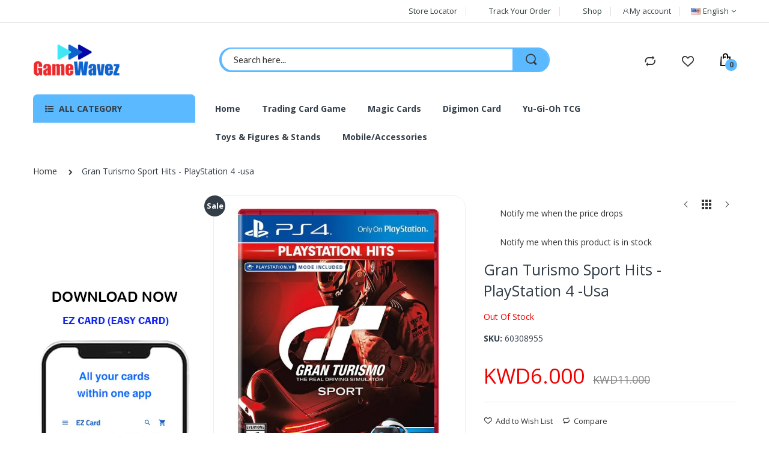

--- FILE ---
content_type: text/html; charset=UTF-8
request_url: https://gamewavez.com/gran-turismo-sport-hits-playstation-4-usa.html
body_size: 29661
content:
<!doctype html><html class="ltr" lang="en"> <head prefix="og: http://ogp.me/ns# fb: http://ogp.me/ns/fb# product: http://ogp.me/ns/product#"> <script> var LOCALE = 'en\u002DUS'; var BASE_URL = 'https\u003A\u002F\u002Fgamewavez.com\u002F'; var require = { 'baseUrl': 'https\u003A\u002F\u002Fgamewavez.com\u002Fstatic\u002Ffrontend\u002FAlothemes\u002Felectro2_child\u002Fen_US' };</script> <meta charset="utf-8"/><meta name="title" content="Gran Turismo Sport Hits - PlayStation 4 -usa"/><meta name="description" content="Gran Turismo Sport Hits - PlayStation 4 -usa
The newest Gran Turismo combines amazing graphics and audio with superb gameplay for breathtakingly realistic racing. The graphics are expertly rendered in high definition, and the audio is so fine-tuned you "/><meta name="keywords" content="Gran Turismo Sport Hits - PlayStation 4 -usa"/><meta name="robots" content="INDEX,FOLLOW"/><meta name="viewport" content="width=device-width, initial-scale=1, maximum-scale=1.0, user-scalable=no"/><meta name="format-detection" content="telephone=no"/><title>Gran Turismo Sport Hits - PlayStation 4 -usa</title><link rel="stylesheet" type="text/css" media="all" href="https://gamewavez.com/static/_cache/merged/deafd97d23e223e027b6589ddabee723.css" /><link rel="stylesheet" type="text/css" media="screen and (min-width: 768px)" href="https://gamewavez.com/static/frontend/Alothemes/electro2_child/en_US/css/styles-l.css" /><link rel="stylesheet" type="text/css" media="print" href="https://gamewavez.com/static/frontend/Alothemes/electro2_child/en_US/css/print.css" /><script  type="text/javascript"  src="https://gamewavez.com/static/frontend/Alothemes/electro2_child/en_US/requirejs/require.js"></script><script  type="text/javascript"  src="https://gamewavez.com/static/frontend/Alothemes/electro2_child/en_US/mage/requirejs/mixins.js"></script><script  type="text/javascript"  src="https://gamewavez.com/static/frontend/Alothemes/electro2_child/en_US/requirejs-config.js"></script><script  type="text/javascript"  src="https://checkout.tabby.ai/tabby-promo.js"></script><link rel="icon" type="image/x-icon" href="https://gamewavez.com/media/favicon/stores/1/icon.png" /><link rel="shortcut icon" type="image/x-icon" href="https://gamewavez.com/media/favicon/stores/1/icon.png" /><meta name="google-site-verification" content="9XQrlsA4p5EAboQsrb8yejHRRBIiD7znF27T5niepwc" /><meta name="facebook-domain-verification" content="nuwhbf8lclrrtjonghl3u9qcjv1u47" /><!-- Facebook Pixel Code --><script>
!function(f,b,e,v,n,t,s)
{if(f.fbq)return;n=f.fbq=function(){n.callMethod?
n.callMethod.apply(n,arguments):n.queue.push(arguments)};
if(!f._fbq)f._fbq=n;n.push=n;n.loaded=!0;n.version='2.0';
n.queue=[];t=b.createElement(e);t.async=!0;
t.src=v;s=b.getElementsByTagName(e)[0];
s.parentNode.insertBefore(t,s)}(window, document,'script',
'https://connect.facebook.net/en_US/fbevents.js');
fbq('init', '4357521187707912');
fbq('track', 'PageView');
</script><noscript><img height="1" width="1" style="display:none"
src="https://www.facebook.com/tr?id=4357521187707912&ev=PageView&noscript=1"
/></noscript><!-- End Facebook Pixel Code --><!-- Google Tag Manager --><script>(function(w,d,s,l,i){w[l]=w[l]||[];w[l].push({'gtm.start':
new Date().getTime(),event:'gtm.js'});var f=d.getElementsByTagName(s)[0],
j=d.createElement(s),dl=l!='dataLayer'?'&l='+l:'';j.async=true;j.src=
'https://www.googletagmanager.com/gtm.js?id='+i+dl;f.parentNode.insertBefore(j,f);
})(window,document,'script','dataLayer','GTM-N925JW4');</script><!-- End Google Tag Manager --><!-- Google tag (gtag.js) --><script async src="https://www.googletagmanager.com/gtag/js?id=G-EQVP5FW9GJ"></script><script> window.dataLayer = window.dataLayer || []; function gtag(){dataLayer.push(arguments);} gtag('js', new Date()); gtag('config', 'G-EQVP5FW9GJ');
</script><!-- Google tag (gtag.js) --><script async src="https://www.googletagmanager.com/gtag/js?id=AW-864030798"></script><script> window.dataLayer = window.dataLayer || []; function gtag(){dataLayer.push(arguments);} gtag('js', new Date()); gtag('config', 'AW-864030798');
</script> <!-- BEGIN GOOGLE ANALYTICS CODE --><script type="text/x-magento-init">
{ "*": { "Magento_GoogleAnalytics/js/google-analytics": { "isCookieRestrictionModeEnabled": 0, "currentWebsite": 1, "cookieName": "user_allowed_save_cookie", "ordersTrackingData": [], "pageTrackingData": {"optPageUrl":"","isAnonymizedIpActive":false,"accountId":"UA-97402473-1"} } }
}
</script><!-- END GOOGLE ANALYTICS CODE --> <!-- BEGIN GOOGLE ANALYTICS 4 CODE --> <script type="text/x-magento-init"> { "*": { "Magento_GoogleGtag/js/google-analytics": {"isCookieRestrictionModeEnabled":false,"currentWebsite":1,"cookieName":"user_allowed_save_cookie","pageTrackingData":{"optPageUrl":"","measurementId":"G-EQVP5FW9GJ"},"ordersTrackingData":[],"googleAnalyticsAvailable":true} } } </script> <!-- END GOOGLE ANALYTICS 4 CODE --> <script type="text/x-magento-init"> { "*": { "Magento_PageCache/js/form-key-provider": { "isPaginationCacheEnabled": 0 } } } </script><script data-rocketjavascript="false"> var MagefanWebP = { _canUseWebP: null, getUserAgentInfo: function(){ try { var ua = navigator.userAgent, tem, M = ua.match(/(opera|chrome|safari|firefox|msie|trident(?=\/))\/?\s*(\d+)/i) || []; if (/trident/i.test(M[1])) { tem = /\brv[ :]+(\d+)/g.exec(ua) || []; return ['IE', (tem[1] || '')]; } if (M[1] === 'Chrome') { tem = ua.match(/\b(OPR|Edge)\/(\d+)/); if (tem != null) { tem = tem.slice(1); tem[0] = tem[0].replace('OPR', 'Opera'); return tem; } } M = M[2] ? [M[1], M[2]] : [navigator.appName, navigator.appVersion, '-?']; if ((tem = ua.match(/version\/(\d+)/i)) != null) M.splice(1, 1, tem[1]); return M; } catch (e) { return ['', 0]; } }, canUseWebP: function(){ if (null !== this._canUseWebP){ return this._canUseWebP; } try { var elem = document.createElement('canvas'); if (!!(elem.getContext && elem.getContext('2d'))) { var r = (elem.toDataURL('image/webp').indexOf('data:image/webp') == 0); if (!r) { var ua = this.getUserAgentInfo(); if (ua && ua.length > 1) { ua[0] = ua[0].toLowerCase(); if ('firefox' == ua[0] && parseInt(ua[1]) >= 65) { this._canUseWebP = true; return this._canUseWebP; } if ('edge' == ua[0] && parseInt(ua[1]) >= 18) { this._canUseWebP = true; return this._canUseWebP; } if ('safari' == ua[0]) { if (navigator.platform.includes('Mac')) { if (parseInt(ua[1]) >= 16) { this._canUseWebP = true; } } else { if (parseInt(ua[1]) >= 15) { this._canUseWebP = true; } } return this._canUseWebP; } } } this._canUseWebP = r; return this._canUseWebP; } this._canUseWebP = false; return this._canUseWebP; } catch (e) { console.log(e); this._canUseWebP = false; return this._canUseWebP; } }, getOriginWebPImage: function(src) { if (src.indexOf('mf_webp') == -1) { return src; } var array = src.split('/'); var imageFormat = ''; for (var i = 0; i < array.length; i++) { if (array[i] == 'mf_webp') { imageFormat = array[i + 1]; array.splice(i, 3); break; } } src = array.join('/'); return src.replace('.webp', '.' + imageFormat); }, getWebUrl: function (imageUrl) { imageUrl = imageUrl.trim(); var baseUrl = 'https://gamewavez.com/'; var imageFormat = imageUrl.split('.').pop(); if ('webp' === imageFormat) { return imageUrl; } var mediaBaseUrl = 'https://gamewavez.com/media/'; var staticBaseUrl = 'https://gamewavez.com/static/'; if (imageUrl.indexOf(mediaBaseUrl) == -1 && imageUrl.indexOf(staticBaseUrl) == -1) { mediaBaseUrl = baseUrl + 'media/'; staticBaseUrl = baseUrl + 'static/'; if (imageUrl.indexOf(mediaBaseUrl) == -1 && imageUrl.indexOf(staticBaseUrl) == -1) { return false; } } var imagePath = imageUrl; imagePath = imagePath.replace(mediaBaseUrl, 'media/'); imagePath = imagePath.replace(staticBaseUrl, 'static/'); imagePath = imagePath.replace(baseUrl + 'pub/media/', 'media/'); imagePath = imagePath.replace(baseUrl + 'pub/static/', 'static/'); imagePath = imagePath.replace(/\.(jpe?g|png|gif)$/i, '.webp'); imagePath = mediaBaseUrl + 'mf_webp/' + imageFormat + '/' + imagePath; imagePath = imagePath.replace('%20', ' '); imagePath = imagePath.replace(/version\d{10}\//g, ''); return imagePath; } }; function MagefanWebPMagicToolboxContainerFix() { if (!MagefanWebP.canUseWebP()) { (function(){ var i; var els = document.querySelectorAll('.MagicToolboxContainer a, .MagicToolboxContainer img'); if (!els) return; var el; for (i=0; i<els.length; i++) { el = els[i]; if (el.href) { el.href = MagefanWebP.getOriginWebPImage(el.href); } if (el.getAttribute('webpimg')) { el.src = MagefanWebP.getOriginWebPImage(el.getAttribute('webpimg')); } else { if (el.src) { el.src = MagefanWebP.getOriginWebPImage(el.src); } } if (el.dataset && el.dataset.image) { el.dataset.image = MagefanWebP.getOriginWebPImage(el.dataset.image); } } })(); } else { replacePixelMagicToolbox(); checkIfPixelReplaced(); } } function replacePixelMagicToolbox() { (function() { var i, els = document.querySelectorAll('.MagicToolboxContainer img'); if (!els) return; var el; for (i=0; i<els.length; i++) { el = els[i]; if (el.getAttribute('webpimg')) { el.src = el.getAttribute('webpimg'); } } })(); } function checkIfPixelReplaced() { var intervalCounter = 0, waitForMagicToolbox = setInterval(function() { if (document.querySelectorAll('figure img[src$="/p.jpg"]').length) { replacePixelMagicToolbox(); clearInterval(waitForMagicToolbox); } if (intervalCounter > 10) { clearInterval(waitForMagicToolbox); } intervalCounter++; }, 500); } function updateBodyClassAndFallbackToOriginalImagesIfNoWebPSupport() { if (!MagefanWebP.canUseWebP()) { document.body.className += ' no-webp '; (function(){ var i; var els = document.querySelectorAll('a[href$=".webp"]'); if (!els) return; var el; for (i=0; i<els.length; i++) { el = els[i]; if (el.href) { el.href = MagefanWebP.getOriginWebPImage(el.href); } } })(); } else { document.body.className += ' webp-supported '; } } document.addEventListener('DOMContentLoaded', updateBodyClassAndFallbackToOriginalImagesIfNoWebPSupport); document.addEventListener('breeze:load', updateBodyClassAndFallbackToOriginalImagesIfNoWebPSupport);
</script><script> document.addEventListener('DOMContentLoaded', function(e){ if (!MagefanWebP.canUseWebP()) { setInterval(function(){ document.querySelectorAll("img[src$='.webp']:not(.no-origin-webp-img)").forEach(function(el){ var scr = el.getAttribute('src'); var newScr = MagefanWebP.getOriginWebPImage(scr); if (scr != newScr) { el.setAttribute('src', newScr); } else { el.classList.add('no-origin-webp-img'); } }); }, 1000); } function processLazyPictureImg(img) { var src = img.getAttribute('src'); var keys = ['original', 'src', 'lazyload']; var original, _original; for (var i=0;i<keys.length;i++) { _original = img.getAttribute('data-' + keys[i]); if (_original) { original = _original; break; } } if (original == src) { if (img.getAttribute('data-mf-lazy-picture-img')) return; img.setAttribute('data-mf-lazy-picture-img', 1); img.parentElement.querySelectorAll('source').forEach(function(el){ var srcset = el.getAttribute('srcset'); var originalset = el.getAttribute('data-originalset'); if (originalset && (originalset != srcset)) { el.setAttribute('srcset', originalset); el.classList.remove('lazyload'); } }); var lazyLoader = img.closest('.lazy-loader'); if (lazyLoader) { lazyLoader.classList.remove('lazy-loader'); } document.querySelectorAll("picture img[src='"+src+"']").forEach(function(img){ processLazyPictureImg(img); }); } } document.querySelectorAll('picture img[data-original],picture img[data-src],picture img[data-lazyload]').forEach(function(el){ el.addEventListener('load', function(e){ processLazyPictureImg(e.target); }); processLazyPictureImg(el); }); });
</script><style> picture.mfwebp source.lazyload, picture.mfwebp source.lazy {background:none;content:none;}</style><script> window.magepowRecentlyviewed = 1;
</script><link as="style" rel="stylesheet preload prefetch" media="all" href="https://gamewavez.com/static/_cache/merged/stores/1/alothemes_custom.css" crossorigin="anonymous" /><link as="style" rel="stylesheet preload prefetch" href="//fonts.googleapis.com/css?family=Open+Sans&subset=cyrillic,cyrillic-ext,greek,greek-ext,latin-ext,vietnamese" media="all" crossorigin="anonymous" /><div class="preloading"><div class="loading"></div></div><script type="text/javascript">	var Themecfg	= {"rtl":{"enabled":"0"},"preload":{"loading_body":"0","loading_img":"1"},"widescreen":{"enabled":"1"},"newsletter":{"enabled":"0","firstOnly":"0","timeDelay":"4000","autoClose":"1","timeClose":"10000","width":"778","height":"360","overlayColor":"#ff2065","background_color":"#ffef3c","background_image":null},"css":{"merge_css_files":"1"},"list":{"mobile":"1","portrait":"2","landscape":"2","tablet":"3","desktop":"2","visible":"3","padding":"15"},"general":{"baseUrl":"https:\/\/gamewavez.com\/"}};	var alo_timer_layout	= '<div class="timer-box"><span class="number day">%%D%%</span><span class="title">Days</span></div><div class="timer-box"><span class="number hour">%%H%%</span><span class="title">Hrs</span></div><div class="timer-box"><span class="number min">%%M%%</span><span class="title">Mins</span></div><div class="timer-box"><span class="number sec">%%S%%</span><span class="title">Secs</span></div>';	var alo_timer_layoutcaption = '<div class="timer-box"><span class="number day">%%D%%</span><span class="title">Days</span></div><div class="timer-box"><span class="number hour">%%H%%</span><span class="title">Hrs</span></div><div class="timer-box"><span class="number min">%%M%%</span><span class="title">Mins</span></div><div class="timer-box"><span class="number sec">%%S%%</span><span class="title">Secs</span></div>';	var alo_timer_timeout	= '<span class="timeout">Time out!</span>';
</script><script type="text/x-magento-init">{"body": {"alothemes": {}}}</script> <script>	require(['jquery','slick','magicproduct']);</script><script type="text/javascript"> require([ 'jquery', 'magepow/elevatezoom', ], function($){ "use strict"; if( window.matchMedia('(max-width: 991px)').matches || window.matchMedia("(pointer: coarse)").matches ) return; var options = {"enabled":1,"screensize":991,"responsive":false,"scrollZoom":true,"zoomLevel":1,"zoomType":"window","zoomWindowEffect":"flyOutImageToWindow","zoomWindowEffectDuration":500,"zoomWindowFadeIn":false,"zoomWindowFadeOut":false,"zoomWindowPosition":1,"zIndex":99,"imageCrossfade":false,"loadingIcon":false,"cursor":"default","borderSize":1,"borderColour":"#666","easing":false,"easingType":"zoomdefault","easingDuration":2000,"lensShape":"square","lensFadeIn":false,"lensFadeOut":false,"lensBorder":1,"lensColour":"#fff","lensOpacity":0.4,"tint":false,"tintColour":"#333","tintOpacity":0.4}; var style = '.zoomContainer{z-index:' + options.zIndex + '}'; if(options.tint) style += ' .zoomContainer .zoomLens{z-index:' + options.zIndex + '} .zoomContainer .zoomLens img{display:none}'; $('head').append('<style type="text/css">' + style + '</style>'); $('body').addClass('productzoom-' + options.zoomType); $(document).on('fotorama:load fotorama:showend fotorama:fullscreenenter fotorama:fullscreenexit', function (event, fotorama, extra) { $('.zoomContainer').remove(); if(event.type == 'fotorama:fullscreenenter') return; if( fotorama.activeFrame.type != 'image' || $('body').hasClass('fotorama__fullscreen') ) return; var img = $('.product.media .fotorama__stage .fotorama__active .fotorama__img'); if(!img.length) return; var defaults = { zoomWindowWidth : (img.width() < img.height()) ? img.width() : img.height(), zoomWindowHeight: img.height() }; var settings = $.extend(defaults, options); if(fotorama.activeFrame.full) img.data('zoom-image', fotorama.activeFrame.full); img.elevateZoom(settings); }); });
</script><script type="text/javascript">
require([ 'jquery'
], function ($) { var body = $('body'); var layout = 'page-layout-2columns-left'; if(!body.hasClass(layout)){ body.removeClass (function (index, css) { return (css.match (/(^|\s)page-layout-\S+/g) || []).join(' '); }); body.addClass(layout); } if(layout == "page-layout-1column"){ $(".columns > .sidebar").remove(); }
});
</script><script type="application/ld+json"> { "@context": "https://schema.org/", "@type": "Product", "name": "Gran Turismo Sport Hits - PlayStation 4 -usa", "image": "https://gamewavez.com/media/catalog/product/cache/50291b97b331c207e1b883547c68d28c/8/1/81dtz9i8abl._sl1500_.jpg", "description": "
The newest Gran Turismo combines amazing graphics and audio with superb gameplay for breathtakingly realistic racing. The graphics are expertly rendered in high definition, and the audio is so fine-tuned you can hear shaky torque in the drivetrain. GT Sport features over 150 cars, and every detail on each vehicle has been lovingly recreated, right down to the engine sounds and the dashboard design. Tracks range from high-speed ovals to urban expressways to dirt tracks and everything in between. GT&#039;s Assist Features let you decide how much control you want to give to the game&#039;s AI, so even first-timers can leap right into racing. From the graphics to the cars to the driving physics, every aspect of GT Sport has been carefully designed to bring true-to-life racing to your living room.
", "sku": "60308955", "offers": { "@type": "Offer", "priceCurrency": "KWD", "url": "https://gamewavez.com/gran-turismo-sport-hits-playstation-4-usa.html", "availability": "https://schema.org/OutOfStock", "price": "6.00" } }
</script><!-- twitter product cards--><meta name="twitter:card" content="product" /><meta name="twitter:domain" content="https://gamewavez.com/" /><meta name="twitter:site" content="" /><meta name="twitter:creator" content="" /><meta name="twitter:title" content="Gran Turismo Sport Hits - PlayStation 4 -usa" /><meta name="twitter:description" content="
The newest Gran Turismo combines amazing graphics and audio with superb gameplay for breathtakingly realistic racing. The graphics are expertly rendered in high definition, and the audio is so fine-tuned you can hear shaky torque in the drivetrain. GT Sport features over 150 cars, and every detail on each vehicle has been lovingly recreated, right down to the engine sounds and the dashboard design. Tracks range from high-speed ovals to urban expressways to dirt tracks and everything in between. GT&#039;s Assist Features let you decide how much control you want to give to the game&#039;s AI, so even first-timers can leap right into racing. From the graphics to the cars to the driving physics, every aspect of GT Sport has been carefully designed to bring true-to-life racing to your living room.
" /><meta name="twitter:image" content="https://gamewavez.com/media/catalog/product/cache/50291b97b331c207e1b883547c68d28c/8/1/81dtz9i8abl._sl1500_.jpg" /><meta name="twitter:data1" content="KWD6.00" /><meta name="twitter:label1" content="PRICE" /><meta name="twitter:data2" content="KW" /><meta name="twitter:label2" content="LOCATION" /><!-- twitter product cards--><!-- facebook open graph --><meta property="og:site_name" content="" /><meta property="og:type" content="og:product" /><meta property="og:title" content="Gran Turismo Sport Hits - PlayStation 4 -usa" /><meta property="og:image" content="https://gamewavez.com/media/catalog/product/cache/50291b97b331c207e1b883547c68d28c/8/1/81dtz9i8abl._sl1500_.jpg" /><meta property="og:description" content="
The newest Gran Turismo combines amazing graphics and audio with superb gameplay for breathtakingly realistic racing. The graphics are expertly rendered in high definition, and the audio is so fine-tuned you can hear shaky torque in the drivetrain. GT Sport features over 150 cars, and every detail on each vehicle has been lovingly recreated, right down to the engine sounds and the dashboard design. Tracks range from high-speed ovals to urban expressways to dirt tracks and everything in between. GT&#039;s Assist Features let you decide how much control you want to give to the game&#039;s AI, so even first-timers can leap right into racing. From the graphics to the cars to the driving physics, every aspect of GT Sport has been carefully designed to bring true-to-life racing to your living room.
" /><meta property="og:url" content="https://gamewavez.com/gran-turismo-sport-hits-playstation-4-usa.html" /><meta property="product:price:amount" content="6.00" /><meta property="product:price:currency" content="KWD" /><meta property="product:availability" content="outofstock" /><meta property="product:retailer_item_id" content="60308955"/><!-- facebook open graph --><!-- rich pins --><meta name="pinterest-rich-pin" content="enabled" /><!-- rich pins --> <style type="text/css">body.loading_body .preloading .loading{background-image: url("https://gamewavez.com/static/frontend/Alothemes/electro2_child/en_US/images/loader-1.gif")}body.loading_img .lazyload{background-image: url("https://gamewavez.com/static/frontend/Alothemes/electro2_child/en_US/images/loader-1.gif")}body.loading_img img.loaded{background-image: none}</style></head> <body data-container="body" data-mage-init='{"loaderAjax": {}, "loader": { "icon": "https://gamewavez.com/static/frontend/Alothemes/electro2_child/en_US/images/loader-2.gif"}}' id="html-body" class=" no-js loading_img widescreen catalog-product-view product-gran-turismo-sport-hits-playstation-4-usa page-layout-2columns-left"> <script type="text/x-magento-init"> { "*": { "Magento_PageBuilder/js/widget-initializer": { "config": {"[data-content-type=\"slider\"][data-appearance=\"default\"]":{"Magento_PageBuilder\/js\/content-type\/slider\/appearance\/default\/widget":false},"[data-content-type=\"map\"]":{"Magento_PageBuilder\/js\/content-type\/map\/appearance\/default\/widget":false},"[data-content-type=\"row\"]":{"Magento_PageBuilder\/js\/content-type\/row\/appearance\/default\/widget":false},"[data-content-type=\"tabs\"]":{"Magento_PageBuilder\/js\/content-type\/tabs\/appearance\/default\/widget":false},"[data-content-type=\"slide\"]":{"Magento_PageBuilder\/js\/content-type\/slide\/appearance\/default\/widget":{"buttonSelector":".pagebuilder-slide-button","showOverlay":"hover","dataRole":"slide"}},"[data-content-type=\"banner\"]":{"Magento_PageBuilder\/js\/content-type\/banner\/appearance\/default\/widget":{"buttonSelector":".pagebuilder-banner-button","showOverlay":"hover","dataRole":"banner"}},"[data-content-type=\"buttons\"]":{"Magento_PageBuilder\/js\/content-type\/buttons\/appearance\/inline\/widget":false},"[data-content-type=\"products\"][data-appearance=\"carousel\"]":{"Magento_PageBuilder\/js\/content-type\/products\/appearance\/carousel\/widget":false}}, "breakpoints": {"desktop":{"label":"Desktop","stage":true,"default":true,"class":"desktop-switcher","icon":"Magento_PageBuilder::css\/images\/switcher\/switcher-desktop.svg","conditions":{"min-width":"1024px"},"options":{"products":{"default":{"slidesToShow":"5"}}}},"tablet":{"conditions":{"max-width":"1024px","min-width":"768px"},"options":{"products":{"default":{"slidesToShow":"4"},"continuous":{"slidesToShow":"3"}}}},"mobile":{"label":"Mobile","stage":true,"class":"mobile-switcher","icon":"Magento_PageBuilder::css\/images\/switcher\/switcher-mobile.svg","media":"only screen and (max-width: 768px)","conditions":{"max-width":"768px","min-width":"640px"},"options":{"products":{"default":{"slidesToShow":"3"}}}},"mobile-small":{"conditions":{"max-width":"640px"},"options":{"products":{"default":{"slidesToShow":"2"},"continuous":{"slidesToShow":"1"}}}}} } } }
</script><div class="cookie-status-message" id="cookie-status"> The store will not work correctly when cookies are disabled.</div><script type="text&#x2F;javascript">document.querySelector("#cookie-status").style.display = "none";</script><script type="text/x-magento-init"> { "*": { "cookieStatus": {} } }
</script><script type="text/x-magento-init"> { "*": { "mage/cookies": { "expires": null, "path": "\u002F", "domain": ".gamewavez.com", "secure": false, "lifetime": "3600" } } }
</script> <noscript> <div class="message global noscript"> <div class="content"> <p> <strong>JavaScript seems to be disabled in your browser.</strong> <span> For the best experience on our site, be sure to turn on Javascript in your browser. </span> </p> </div> </div> </noscript><div role="alertdialog" tabindex="-1" data-hidden-bottom="1" class="magepow-gdpr-cookie-notice message global cookie text-align-center gdpr-box-shadow" id="notice-cookie-block" style="display: none;bottom:0px;font-size:15px;"> <span class="action-close cookie-close"> <span class="hidden">Close</span> </span> <div role="document" class="content" tabindex="0"> <div class="info"> <div class="notice-cookie-content">We use cookies to make your experience better. <a id="privacyLink" href="https://gamewavez.com/privacy-policy-cookie-restriction-mode/">Read more</a></div> </div> <div class="actions"> <button id="btn-cookie-allow" class="btn-cookie allow primary "> <span>Allow Cookies</span> </button> </div> </div></div><script type="text/javascript">
require(['jquery'], function($){ $(window).on('scroll', function() { var $body = $('body'); var $noticeCookie = $('#notice-cookie-block'); var y = $(this).scrollTop(); var isHidden = $noticeCookie.data('hidden-bottom') ? (y + $(this).height() == $(document).height()) : ''; if (isHidden) $body.addClass('cookie-hidden-bottom'); else $body.removeClass('cookie-hidden-bottom'); });
});
</script><script type="text/x-magento-init"> { "#notice-cookie-block": { "cookieNotices": { "cookieAllowButtonSelector": "#btn-cookie-allow", "cookieName": "user_allowed_save_cookie", "cookieValue": {"1":1}, "cookieLifetime": 31536000, "noCookiesUrl": "https\u003A\u002F\u002Fgamewavez.com\u002Fcookie\u002Findex\u002FnoCookies\u002F" } } }
</script><div style="display:none" id="magepow-gdpr-popup-container"><div class="magepow-gdpr-popup" id="magepow-gdpr-popup" data-url="https://gamewavez.com/gdpr/" >></div></div><script type="text/javascript">require(['magepow/gdpr']);</script><script> window.cookiesConfig = window.cookiesConfig || {}; window.cookiesConfig.secure = false;
</script><script> require.config({ map: { '*': { wysiwygAdapter: 'mage/adminhtml/wysiwyg/tiny_mce/tinymce5Adapter' } } });</script><script> require.config({ paths: { googleMaps: 'https\u003A\u002F\u002Fmaps.googleapis.com\u002Fmaps\u002Fapi\u002Fjs\u003Fv\u003D3.53\u0026key\u003D' }, config: { 'Magento_PageBuilder/js/utils/map': { style: '', }, 'Magento_PageBuilder/js/content-type/map/preview': { apiKey: '', apiKeyErrorMessage: 'You\u0020must\u0020provide\u0020a\u0020valid\u0020\u003Ca\u0020href\u003D\u0027https\u003A\u002F\u002Fgamewavez.com\u002Fadminhtml\u002Fsystem_config\u002Fedit\u002Fsection\u002Fcms\u002F\u0023cms_pagebuilder\u0027\u0020target\u003D\u0027_blank\u0027\u003EGoogle\u0020Maps\u0020API\u0020key\u003C\u002Fa\u003E\u0020to\u0020use\u0020a\u0020map.' }, 'Magento_PageBuilder/js/form/element/map': { apiKey: '', apiKeyErrorMessage: 'You\u0020must\u0020provide\u0020a\u0020valid\u0020\u003Ca\u0020href\u003D\u0027https\u003A\u002F\u002Fgamewavez.com\u002Fadminhtml\u002Fsystem_config\u002Fedit\u002Fsection\u002Fcms\u002F\u0023cms_pagebuilder\u0027\u0020target\u003D\u0027_blank\u0027\u003EGoogle\u0020Maps\u0020API\u0020key\u003C\u002Fa\u003E\u0020to\u0020use\u0020a\u0020map.' }, } });</script><script> require.config({ shim: { 'Magento_PageBuilder/js/utils/map': { deps: ['googleMaps'] } } });</script><div class= "alo-content-6971a0e15910b recentorder suggest-slider autoplay" data-autoplay="true" data-speed="10000"><div class="notify-slider-wrapper content-products"	><span class="x-close">Close</span><div class="mage-magictabs mc-RecentOrder activated"> <div class="notify-slider products wrapper grid products-grid"> <ul class="slider products list items product-items"> <li class="item product product-item"><div class="link-view"><button type="button" class="quickview simple" title="Quick View" onclick="jQuery.fn.quickview({url:'https://gamewavez.com/alothemes/product/view/id/5/'});"><span><i class="fa fa-eye icon"></i>Quick View</span></button></div><div class="product-item-info" data-container="product-grid"> <div class="images-container"> <div class="product-hover"> <a href="https://gamewavez.com/dualshock-4-wireless-controller-for-playstation-4-glacier-white.html" class="product photo product-item-photo" tabindex="-1"> <span class="product-image-container" style="width:300px;"> <span class="product-image-wrapper" style="padding-bottom: 100%;"> <picture class="mfwebp"> <source width="300" height="300" type="image/webp" srcset="https://gamewavez.com/media/mf_webp/jpg/media/catalog/product/cache/d85cb5d7aebb8a6d7e94ed48a63b2a99/7/1/719xfb_eo6l._sl1500_.webp"> <img data-webpconverted="1" class="product-image-photo notlazy" src="https://gamewavez.com/media/catalog/product/cache/d85cb5d7aebb8a6d7e94ed48a63b2a99/7/1/719xfb_eo6l._sl1500_.jpg" width="300" height="300" alt=" DualShock 4 Wireless Controller for PlayStation 4 - Glacier White "/></picture> <picture class="mfwebp"> <source width="300" height="300" type="image/webp" srcset="https://gamewavez.com/media/mf_webp/jpg/media/catalog/product/cache/d85cb5d7aebb8a6d7e94ed48a63b2a99/7/1/71fea1_pcvl._sl1500_.webp"> <img data-webpconverted="1" class="product-image-photo notlazy thumbnail" src="https://gamewavez.com/media/catalog/product/cache/d85cb5d7aebb8a6d7e94ed48a63b2a99/7/1/71fea1_pcvl._sl1500_.jpg" width="300" height="300" alt=" DualShock 4 Wireless Controller for PlayStation 4 - Glacier White "/></picture> </span></span> </a> </div> <div class="actions-no hover-box"> <a class="detail_links" href="https://gamewavez.com/dualshock-4-wireless-controller-for-playstation-4-glacier-white.html" ></a> <div class="product actions product-item-actions"> <div class="actions-primary"> <div class="stock unavailable"><span>Out of stock</span></div> </div> <div data-role="add-to-links" class="actions-secondary add-to-links"> <a href="#" class="action towishlist" title="Add to Wish List" aria-label="Add to Wish List" data-post='{"action":"https:\/\/gamewavez.com\/wishlist\/index\/add\/","data":{"product":5,"uenc":"[base64]~"}}' data-action="add-to-wishlist" role="button"> <i class="icon-heart icons"></i>Add to Wish List </a> <a href="#" class="action tocompare" title="Add to Compare" aria-label="Add to Compare" data-post='{"action":"https:\/\/gamewavez.com\/catalog\/product_compare\/add\/","data":{"product":"5","uenc":"[base64]~"}}' role="button"> <i class="icon-bar-chart icons"></i>Add to Compare </a> </div> </div> </div> </div> <div class="product details product-item-details products-textlink clearfix"> <div class="someone-purchased">Someone purchased a</div> <h2 class="product-name product-item-name"> <a class="product-item-link" href="https://gamewavez.com/dualshock-4-wireless-controller-for-playstation-4-glacier-white.html"> DualShock 4 Wireless Controller for PlayStation 4 - Glacier White </a> </h2> <span class="time-purchased">a few minutes ago</span> <span class="address-purchased">from Hanoi - VN</span> <div class="price-box price-final_price" data-role="priceBox" data-product-id="5" data-price-box="product-id-5"> <span class="price-container price-final_price&#x20;tax&#x20;weee" > <span id="product-price-5" data-price-amount="20" data-price-type="finalPrice" class="price-wrapper " ><span class="price">KWD20.00</span></span> </span></div> </div> </div> </li><li class="item product product-item"><div class="link-view"><button type="button" class="quickview simple" title="Quick View" onclick="jQuery.fn.quickview({url:'https://gamewavez.com/alothemes/product/view/id/10/'});"><span><i class="fa fa-eye icon"></i>Quick View</span></button></div><div class="product-item-info" data-container="product-grid"> <div class="images-container"> <div class="product-hover"> <span class="sticker top-right"><span class="labelsale">Sale</span></span> <a href="https://gamewavez.com/dualshock-4-wireless-controller-for-playstation-4-green-camouflage.html" class="product photo product-item-photo" tabindex="-1"> <span class="product-image-container" style="width:300px;"> <span class="product-image-wrapper" style="padding-bottom: 100%;"> <picture class="mfwebp"> <source width="300" height="300" type="image/webp" srcset="https://gamewavez.com/media/mf_webp/png/media/catalog/product/cache/d85cb5d7aebb8a6d7e94ed48a63b2a99/d/s/ds4_greencamo_product_hero1_900x900.webp"> <img data-webpconverted="1" class="product-image-photo notlazy" src="https://gamewavez.com/media/catalog/product/cache/d85cb5d7aebb8a6d7e94ed48a63b2a99/d/s/ds4_greencamo_product_hero1_900x900.png" width="300" height="300" alt=" DualShock 4 Wireless Controller for PlayStation 4 - Green Camouflage "/></picture> <picture class="mfwebp"> <source width="300" height="300" type="image/webp" srcset="https://gamewavez.com/media/mf_webp/png/media/catalog/product/cache/d85cb5d7aebb8a6d7e94ed48a63b2a99/d/s/ds4_greencamo_product_hero2.2_900x900.webp"> <img data-webpconverted="1" class="product-image-photo notlazy thumbnail" src="https://gamewavez.com/media/catalog/product/cache/d85cb5d7aebb8a6d7e94ed48a63b2a99/d/s/ds4_greencamo_product_hero2.2_900x900.png" width="300" height="300" alt=" DualShock 4 Wireless Controller for PlayStation 4 - Green Camouflage "/></picture> </span></span> </a> </div> <div class="actions-no hover-box"> <a class="detail_links" href="https://gamewavez.com/dualshock-4-wireless-controller-for-playstation-4-green-camouflage.html" ></a> <div class="product actions product-item-actions"> <div class="actions-primary"> <div class="stock unavailable"><span>Out of stock</span></div> </div> <div data-role="add-to-links" class="actions-secondary add-to-links"> <a href="#" class="action towishlist" title="Add to Wish List" aria-label="Add to Wish List" data-post='{"action":"https:\/\/gamewavez.com\/wishlist\/index\/add\/","data":{"product":10,"uenc":"[base64]~"}}' data-action="add-to-wishlist" role="button"> <i class="icon-heart icons"></i>Add to Wish List </a> <a href="#" class="action tocompare" title="Add to Compare" aria-label="Add to Compare" data-post='{"action":"https:\/\/gamewavez.com\/catalog\/product_compare\/add\/","data":{"product":"10","uenc":"[base64]~"}}' role="button"> <i class="icon-bar-chart icons"></i>Add to Compare </a> </div> </div> </div> </div> <div class="product details product-item-details products-textlink clearfix"> <div class="someone-purchased">Someone purchased a</div> <h2 class="product-name product-item-name"> <a class="product-item-link" href="https://gamewavez.com/dualshock-4-wireless-controller-for-playstation-4-green-camouflage.html"> DualShock 4 Wireless Controller for PlayStation 4 - Green Camouflage </a> </h2> <span class="time-purchased"> 5 minutes ago</span> <span class="address-purchased">from New York - US</span> <div class="price-box price-final_price" data-role="priceBox" data-product-id="10" data-price-box="product-id-10"> <span class="special-price"> <span class="price-container price-final_price&#x20;tax&#x20;weee" > <span class="price-label">Special Price</span> <span id="product-price-10" data-price-amount="18" data-price-type="finalPrice" class="price-wrapper " ><span class="price">KWD18.00</span></span> </span> </span> <span class="old-price"> <span class="price-container price-final_price&#x20;tax&#x20;weee" > <span class="price-label">Regular Price</span> <span id="old-price-10" data-price-amount="20" data-price-type="oldPrice" class="price-wrapper " ><span class="price">KWD20.00</span></span> </span> </span></div> </div> </div> </li><li class="item product product-item"><div class="link-view"><button type="button" class="quickview simple" title="Quick View" onclick="jQuery.fn.quickview({url:'https://gamewavez.com/alothemes/product/view/id/15/'});"><span><i class="fa fa-eye icon"></i>Quick View</span></button></div><div class="product-item-info" data-container="product-grid"> <div class="images-container"> <div class="product-hover"> <a href="https://gamewavez.com/project-cars-complete-edition-playstation-4-usa.html" class="product photo product-item-photo" tabindex="-1"> <span class="product-image-container" style="width:300px;"> <span class="product-image-wrapper" style="padding-bottom: 100%;"> <picture class="mfwebp"> <source width="300" height="300" type="image/webp" srcset="https://gamewavez.com/media/mf_webp/jpg/media/catalog/product/cache/d85cb5d7aebb8a6d7e94ed48a63b2a99/p/r/project-cars-complete-edition---playstation-4---usa.webp"> <img data-webpconverted="1" class="product-image-photo notlazy" src="https://gamewavez.com/media/catalog/product/cache/d85cb5d7aebb8a6d7e94ed48a63b2a99/p/r/project-cars-complete-edition---playstation-4---usa.jpg" width="300" height="300" alt=" Project Cars: Complete Edition - PlayStation 4 - usa "/></picture> <picture class="mfwebp"> <source width="300" height="300" type="image/webp" srcset="https://gamewavez.com/media/mf_webp/jpg/media/catalog/product/cache/d85cb5d7aebb8a6d7e94ed48a63b2a99/p/r/project_cars_complete_edition_-_playstation_4-2.webp"> <img data-webpconverted="1" class="product-image-photo notlazy thumbnail" src="https://gamewavez.com/media/catalog/product/cache/d85cb5d7aebb8a6d7e94ed48a63b2a99/p/r/project_cars_complete_edition_-_playstation_4-2.jpg" width="300" height="300" alt=" Project Cars: Complete Edition - PlayStation 4 - usa "/></picture> </span></span> </a> </div> <div class="actions-no hover-box"> <a class="detail_links" href="https://gamewavez.com/project-cars-complete-edition-playstation-4-usa.html" ></a> <div class="product actions product-item-actions"> <div class="actions-primary"> <div class="stock unavailable"><span>Out of stock</span></div> </div> <div data-role="add-to-links" class="actions-secondary add-to-links"> <a href="#" class="action towishlist" title="Add to Wish List" aria-label="Add to Wish List" data-post='{"action":"https:\/\/gamewavez.com\/wishlist\/index\/add\/","data":{"product":15,"uenc":"[base64]~"}}' data-action="add-to-wishlist" role="button"> <i class="icon-heart icons"></i>Add to Wish List </a> <a href="#" class="action tocompare" title="Add to Compare" aria-label="Add to Compare" data-post='{"action":"https:\/\/gamewavez.com\/catalog\/product_compare\/add\/","data":{"product":"15","uenc":"[base64]~"}}' role="button"> <i class="icon-bar-chart icons"></i>Add to Compare </a> </div> </div> </div> </div> <div class="product details product-item-details products-textlink clearfix"> <div class="someone-purchased">Someone purchased a</div> <h2 class="product-name product-item-name"> <a class="product-item-link" href="https://gamewavez.com/project-cars-complete-edition-playstation-4-usa.html"> Project Cars: Complete Edition - PlayStation 4 - usa </a> </h2> <span class="time-purchased"> 15 minutes ago</span> <span class="address-purchased">from Sydney - Australia</span> <div class="price-box price-final_price" data-role="priceBox" data-product-id="15" data-price-box="product-id-15"> <span class="price-container price-final_price&#x20;tax&#x20;weee" > <span id="product-price-15" data-price-amount="5" data-price-type="finalPrice" class="price-wrapper " ><span class="price">KWD5.00</span></span> </span></div> </div> </div> </li><li class="item product product-item"><div class="link-view"><button type="button" class="quickview simple" title="Quick View" onclick="jQuery.fn.quickview({url:'https://gamewavez.com/alothemes/product/view/id/20/'});"><span><i class="fa fa-eye icon"></i>Quick View</span></button></div><div class="product-item-info" data-container="product-grid"> <div class="images-container"> <div class="product-hover"> <span class="sticker top-right"><span class="labelsale">Sale</span></span> <a href="https://gamewavez.com/ufc-4-playstation-4-usa.html" class="product photo product-item-photo" tabindex="-1"> <span class="product-image-container" style="width:300px;"> <span class="product-image-wrapper" style="padding-bottom: 100%;"> <picture class="mfwebp"> <source width="300" height="300" type="image/webp" srcset="https://gamewavez.com/media/mf_webp/jpg/media/catalog/product/cache/d85cb5d7aebb8a6d7e94ed48a63b2a99/6/0/60309661.webp"> <img data-webpconverted="1" class="product-image-photo notlazy" src="https://gamewavez.com/media/catalog/product/cache/d85cb5d7aebb8a6d7e94ed48a63b2a99/6/0/60309661.jpg" width="300" height="300" alt="ufc 4 playstation 4 usa"/></picture> <picture class="mfwebp"> <source width="300" height="300" type="image/webp" srcset="https://gamewavez.com/media/mf_webp/jpg/media/catalog/product/cache/d85cb5d7aebb8a6d7e94ed48a63b2a99/e/a/ea_sports_ufc_4-1.webp"> <img data-webpconverted="1" class="product-image-photo notlazy thumbnail" src="https://gamewavez.com/media/catalog/product/cache/d85cb5d7aebb8a6d7e94ed48a63b2a99/e/a/ea_sports_ufc_4-1.jpg" width="300" height="300" alt="ufc 4 playstation 4 usa"/></picture> </span></span> </a> </div> <div class="actions-no hover-box"> <a class="detail_links" href="https://gamewavez.com/ufc-4-playstation-4-usa.html" ></a> <div class="product actions product-item-actions"> <div class="actions-primary"> <div class="stock unavailable"><span>Out of stock</span></div> </div> <div data-role="add-to-links" class="actions-secondary add-to-links"> <a href="#" class="action towishlist" title="Add to Wish List" aria-label="Add to Wish List" data-post='{"action":"https:\/\/gamewavez.com\/wishlist\/index\/add\/","data":{"product":20,"uenc":"[base64]~"}}' data-action="add-to-wishlist" role="button"> <i class="icon-heart icons"></i>Add to Wish List </a> <a href="#" class="action tocompare" title="Add to Compare" aria-label="Add to Compare" data-post='{"action":"https:\/\/gamewavez.com\/catalog\/product_compare\/add\/","data":{"product":"20","uenc":"[base64]~"}}' role="button"> <i class="icon-bar-chart icons"></i>Add to Compare </a> </div> </div> </div> </div> <div class="product details product-item-details products-textlink clearfix"> <div class="someone-purchased">Someone purchased a</div> <h2 class="product-name product-item-name"> <a class="product-item-link" href="https://gamewavez.com/ufc-4-playstation-4-usa.html"> ufc 4 playstation 4 usa </a> </h2> <span class="time-purchased"> 5 minutes ago</span> <span class="address-purchased">from Sydney - Australia</span> <div class="price-box price-final_price" data-role="priceBox" data-product-id="20" data-price-box="product-id-20"> <span class="special-price"> <span class="price-container price-final_price&#x20;tax&#x20;weee" > <span class="price-label">Special Price</span> <span id="product-price-20" data-price-amount="12" data-price-type="finalPrice" class="price-wrapper " ><span class="price">KWD12.00</span></span> </span> </span> <span class="old-price"> <span class="price-container price-final_price&#x20;tax&#x20;weee" > <span class="price-label">Regular Price</span> <span id="old-price-20" data-price-amount="25" data-price-type="oldPrice" class="price-wrapper " ><span class="price">KWD25.00</span></span> </span> </span></div> </div> </div> </li> </ul> </div> <script type="text/x-magento-init"> { "[data-role=tocart-form], .form.map.checkout": { "catalogAddToCart": {} } } </script> </div></div></div><div class="page-wrapper"><link href="//fonts.googleapis.com/css?family=Montserrat:100,100i,200,200i,300,300i,400,400i,500,500i,600,600i,700,700i,800,800i,900,900i" rel="stylesheet"><link href="//fonts.googleapis.com/css?family=Lato:100,100i,300,300i,400,400i,700,700i,900,900i&subset=latin-ext" rel="stylesheet"><link href="//fonts.googleapis.com/css?family=Open+Sans:300,300i,400,400i,600,600i,700,700i,800,800i&display=swap" rel="stylesheet"><header class="page-header alothemes"> <div class="header header-sticker"><div class="header-top"><div class="container"><div class="row"><div class="header-top-left"><div class="welcometop"><div class="welcome greet welcome-msg" data-bind="scope: 'customer'"><!-- ko if: customer().fullname --><span class="welcome-title" data-bind="text: new String('Welcome, %1!').replace('%1', customer().firstname)"></span><!-- /ko --><!-- ko ifnot: customer().fullname --><span data-bind="html:''"></span><!-- /ko --></div><script type="text/x-magento-init">
{	"*": {	"Magento_Ui/js/core/app": {	"components": {	"customer": {	"component": "Magento_Customer/js/view/customer"	}	}	}	}
}
</script></div></div><div class="header-top-right"><div class="header-top-link shop-link"><a href="#">Store locator</a></div><div class="header-top-link shop-link"><a href="https://gamewavez.com/trackorder/">track your order</a></div><div class="header-top-link shop-link"><a href="#">Shop</a></div><div class="header-top-link header-account"><div class="toggle-tab"><span class="ec ec-user icon-acc"></span><span>My account</span></div><div class="toggle-content"><ul class="header links"><li class="link authorization-link" data-label="or"> <a href="https://gamewavez.com/customer/account/login/referer/aHR0cHM6Ly9nYW1ld2F2ZXouY29tL2dyYW4tdHVyaXNtby1zcG9ydC1oaXRzLXBsYXlzdGF0aW9uLTQtdXNhLmh0bWw~/" >Sign In</a></li><li><a href="https://gamewavez.com/customer/account/create/" id="id52I0sK9J" >Register</a></li></ul></div></div><div class="header-top-link"><div class="top-form-language"><div class="switcher language switcher-language" data-ui-id="language-switcher" id="switcher-language"> <strong class="label switcher-label"><span>Language</span></strong> <div class="actions dropdown options switcher-options"> <div class="action toggle switcher-trigger" id="switcher-language-trigger"> <strong class="view-default"> <span style="background-image:url(https://gamewavez.com/static/frontend/Alothemes/electro2_child/en_US/images/flags/default.jpg);background-repeat:no-repeat;">English</span> </strong> </div> <ul class="dropdown switcher-dropdown" data-mage-init='{"dropdownDialog":{ "appendTo":"#switcher-language > .options", "triggerTarget":"#switcher-language-trigger", "closeOnMouseLeave": false, "triggerClass":"active", "parentClass":"active", "buttons":null}}'> <li class="view-arabic switcher-option"> <a href="#" data-post='{"action":"https:\/\/gamewavez.com\/stores\/store\/redirect\/","data":{"___store":"arabic","___from_store":"default","uenc":"aHR0cHM6Ly9nYW1ld2F2ZXouY29tL2dyYW4tdHVyaXNtby1zcG9ydC1oaXRzLXBsYXlzdGF0aW9uLTQtdXNhLmh0bWw_X19fc3RvcmU9YXJhYmlj"}}' style="background-image:url(https://gamewavez.com/media/magiccart/flags/stores/2/kw-5.jpg);background-repeat:"no-repeat;"> عربى</a> </li> </ul> </div></div></div></div></div></div></div></div><div class="header-sticker-a"><div class="header-content menu-mobile"><div class="container"><div class="row"><div class="nav-toggle-mobile"><span data-action="toggle-nav" class="action nav-toggle"><span>Toggle Nav</span><i class="fa fa-bars"></i></span></div><div class="content-logo"><div class="header-logo"><a class="logo" href="https://gamewavez.com/" title=""> <picture class="mfwebp"> <source title="" width="170" type="image/webp" srcset="https://gamewavez.com/media/mf_webp/png/media/logo/stores/1/logo_2x.webp"> <img data-webpconverted="1" src="https://gamewavez.com/media/logo/stores/1/logo_2x.png" title="" alt="" width="170" /></picture></a></div></div><div class="content-seach"><div class="search-area header-search"><div class="icon-search icon toggle-tab"> <i class="pe-7s-search"></i></div><div class="toggle-content"> <div class="block-search"> <div class="block-content"> <form class="form minisearch form-search" id="search_mini_form" action="https://gamewavez.com/catalogsearch/result/" method="get"> <div class="block-title"><strong>Search</strong></div> <div class="field search"> <div class="control "> <input id="search" data-mage-init='{"quickSearch":{ "formSelector":"#search_mini_form", "url":"https://gamewavez.com/search/ajax/suggest/", "destinationSelector":"#search_autocomplete"} }' type="text" name="q" value="" placeholder="Search here..." class="input-text" maxlength="128" role="combobox" aria-haspopup="false" aria-autocomplete="both" autocomplete="off"/> <div id="search_autocomplete" class="search-autocomplete"></div> <div class="nested"> <a class="action advanced" href="https://gamewavez.com/catalogsearch/advanced/" data-action="advanced-search"> Advanced Search </a></div><div data-bind="scope: 'searchsuiteautocomplete_form'"> <!-- ko template: getTemplate() --><!-- /ko --></div><script type="text/x-magento-init">
{ "*": { "Magento_Ui/js/core/app": { "components": { "searchsuiteautocomplete_form": { "component": "MageWorx_SearchSuiteAutocomplete/js/autocomplete" }, "searchsuiteautocompleteBindEvents": { "component": "MageWorx_SearchSuiteAutocomplete/js/bindEvents", "config": { "searchFormSelector": "#search_mini_form", "searchButtonSelector": "button.search", "inputSelector": "#search, #mobile_search, .minisearch input[type=\"text\"]", "searchDelay": "500" } }, "searchsuiteautocompleteDataProvider": { "component": "MageWorx_SearchSuiteAutocomplete/js/dataProvider", "config": { "url": "https://gamewavez.com/mageworx_searchsuiteautocomplete/ajax/index/" } } } } }
}
</script> </div> </div> <button type="submit" title="Search" class="action search button"> <span><span><i class="fa fa-search"></i></span></span> </button> </form> </div> </div></div></div></div><div class="righ-header-content"><ul class="top-link-product"><li><a title="Compare" href="https://gamewavez.com/catalog/product_compare/" target="_blank" class="btn-compare icon icon-compare compare"><i class="ec ec-compare"></i>Compare</a></li><li><a title="Wishlist" href="https://gamewavez.com/wishlist/" target="_blank" class="wishlist icon icon-favorites"><i class="ec ec-favorites"></i>Wishlist</a></li></ul><div data-block="minicart" class="minicart-wrapper"> <a class="action showcart" href="https://gamewavez.com/checkout/cart/" data-bind="scope: 'minicart_content'"> <span class="pe-7s-shopbag cart-icon"> <span class="counter qty empty" data-bind="css: { empty: !!getCartParam('summary_count') == false }, blockLoader: isLoading"> <span class="counter-number"><!-- ko text: getCartParam('summary_count') --><!-- /ko --></span> <span class="counter-label"> <!-- ko if: getCartParam('summary_count') --> <!-- ko text: getCartParam('summary_count') --><!-- /ko --> <!-- ko i18n: 'items' --><!-- /ko --> <!-- /ko --> </span> </span> </span> <span class="minicart-text"> <span class="text cart-title">Cart</span> <span data-bind="html: getCartParam('subtotal')"></span> </span> </a> <div class="block block-minicart empty" data-role="dropdownDialog" data-mage-init='{"dropdownDialog":{ "appendTo":"[data-block=minicart]", "triggerTarget":".showcart", "timeout": "2000", "closeOnMouseLeave": false, "closeOnEscape": true, "triggerClass":"active", "parentClass":"active", "buttons":[]}}' > <div id="minicart-content-wrapper" data-bind="scope: 'minicart_content'"> <!-- ko template: getTemplate() --><!-- /ko --> </div> </div> <script> window.checkout = {"shoppingCartUrl":"https:\/\/gamewavez.com\/checkout\/cart\/","checkoutUrl":"https:\/\/gamewavez.com\/checkout\/","updateItemQtyUrl":"https:\/\/gamewavez.com\/checkout\/sidebar\/updateItemQty\/","removeItemUrl":"https:\/\/gamewavez.com\/checkout\/sidebar\/removeItem\/","imageTemplate":"Magento_Catalog\/product\/image_with_borders","baseUrl":"https:\/\/gamewavez.com\/","minicartMaxItemsVisible":5,"websiteId":"1","maxItemsToDisplay":10,"storeId":"1","storeGroupId":"1","customerLoginUrl":"https:\/\/gamewavez.com\/customer\/account\/login\/referer\/aHR0cHM6Ly9nYW1ld2F2ZXouY29tL2dyYW4tdHVyaXNtby1zcG9ydC1oaXRzLXBsYXlzdGF0aW9uLTQtdXNhLmh0bWw~\/","isRedirectRequired":false,"autocomplete":"off","captcha":{"user_login":{"isCaseSensitive":false,"imageHeight":50,"imageSrc":"","refreshUrl":"https:\/\/gamewavez.com\/captcha\/refresh\/","isRequired":false,"timestamp":1769055629}}}; </script> <script type="text/x-magento-init"> { "[data-block='minicart']": { "Magento_Ui/js/core/app": {"components":{"minicart_content":{"children":{"subtotal.container":{"children":{"subtotal":{"children":{"subtotal.totals":{"config":{"display_cart_subtotal_incl_tax":0,"display_cart_subtotal_excl_tax":1,"template":"Magento_Tax\/checkout\/minicart\/subtotal\/totals"},"children":{"subtotal.totals.msrp":{"component":"Magento_Msrp\/js\/view\/checkout\/minicart\/subtotal\/totals","config":{"displayArea":"minicart-subtotal-hidden","template":"Magento_Msrp\/checkout\/minicart\/subtotal\/totals"}}},"component":"Magento_Tax\/js\/view\/checkout\/minicart\/subtotal\/totals"}},"component":"uiComponent","config":{"template":"Magento_Checkout\/minicart\/subtotal"}}},"component":"uiComponent","config":{"displayArea":"subtotalContainer"}},"item.renderer":{"component":"Magento_Checkout\/js\/view\/cart-item-renderer","config":{"displayArea":"defaultRenderer","template":"Magento_Checkout\/minicart\/item\/default"},"children":{"item.image":{"component":"Magento_Catalog\/js\/view\/image","config":{"template":"Magento_Catalog\/product\/image","displayArea":"itemImage"}},"checkout.cart.item.price.sidebar":{"component":"uiComponent","config":{"template":"Magento_Checkout\/minicart\/item\/price","displayArea":"priceSidebar"}}}},"extra_info":{"component":"uiComponent","config":{"displayArea":"extraInfo"}},"promotion":{"component":"uiComponent","config":{"displayArea":"promotion"}}},"config":{"itemRenderer":{"default":"defaultRenderer","simple":"defaultRenderer","virtual":"defaultRenderer"},"template":"Magento_Checkout\/minicart\/content"},"component":"Magento_Checkout\/js\/view\/minicart"}},"types":[]} }, "*": { "Magento_Ui/js/block-loader": "https://gamewavez.com/static/frontend/Alothemes/electro2_child/en_US/images/loader-1.gif" } } </script></div></div></div></div></div><div class="header-bottom"><div class="container"> <div class="sections nav-sections"> <div class="section-items nav-sections-items" data-mage-init='{"tabs":{"openedState":"active"}}'> <div class="section-item-title nav-sections-item-title" data-role="collapsible"> <a class="nav-sections-item-switch" data-toggle="switch" href="#store.menu"> Menu </a> </div> <div class="section-item-content nav-sections-item-content" id="store.menu" data-role="content"> <nav class="navigation mean-nav navigation-mobile" role="navigation" data-action="navigation"><ul class="nav-mobile" data-alo-init='{"menu":{"responsive":true, "expanded":true, "position":{"my":"left top","at":"left bottom"}}}'><li class="level0 category-item level-top cat nav-1 dropdown hasChild parent"><a class="level-top" href="https://gamewavez.com/playstation.html"><span>Playstation</span><span class="boder-menu"></span></a><ul class="level0 submenu"><li class="level1 hasChild parent nav-1-1 category-item "><a href="https://gamewavez.com/playstation/playstation-5.html"><span>Playstation 5</span></a><ul class="level1 submenu"><li class="level2 nav-1-1 category-item "><a href="https://gamewavez.com/playstation/playstation-5/hardware.html"><span>Hardware</span></a></li><li class="level2 nav-1-2 category-item "><a href="https://gamewavez.com/playstation/playstation-5/games.html"><span>Games</span></a></li><li class="level2 hasChild parent nav-1-3 category-item "><a href="https://gamewavez.com/playstation/playstation-5/accessories.html"><span>Accessories</span></a><ul class="level2 submenu"><li class="level3 nav-1-1 category-item "><a href="https://gamewavez.com/playstation/playstation-5/accessories/ps5-controllers.html"><span>Controllers</span></a></li><li class="level3 nav-1-2 category-item "><a href="https://gamewavez.com/playstation/playstation-5/accessories/headphone.html"><span>Headphones</span></a></li><li class="level3 nav-1-3 category-item "><a href="https://gamewavez.com/playstation/playstation-5/accessories/cables.html"><span>Cables , Adapters and Chargers</span></a></li><li class="level3 nav-1-4 category-item "><a href="https://gamewavez.com/playstation/playstation-5/accessories/others.html"><span>Others</span></a></li><li class="level3 nav-1-5 category-item "><a href="https://gamewavez.com/playstation/playstation-5/accessories/bags-and-cases.html"><span>Bags and Cases</span></a></li></ul></li></ul></li><li class="level1 hasChild parent nav-1-2 category-item "><a href="https://gamewavez.com/playstation/playstation-4.html"><span>Playstation 4</span></a><ul class="level1 submenu"><li class="level2 nav-1-1 category-item "><a href="https://gamewavez.com/playstation/playstation-4/hardware.html"><span>Hardware</span></a></li><li class="level2 nav-1-2 category-item "><a href="https://gamewavez.com/playstation/playstation-4/games.html"><span>Games</span></a></li><li class="level2 hasChild parent nav-1-3 category-item "><a href="https://gamewavez.com/playstation/playstation-4/accessories.html"><span>Accessories</span></a><ul class="level2 submenu"><li class="level3 nav-1-1 category-item "><a href="https://gamewavez.com/playstation/playstation-4/accessories/controllers.html"><span>Controllers</span></a></li><li class="level3 nav-1-2 category-item "><a href="https://gamewavez.com/playstation/playstation-4/accessories/headphone.html"><span>Headphone</span></a></li><li class="level3 nav-1-3 category-item "><a href="https://gamewavez.com/playstation/playstation-4/accessories/cabels.html"><span>Cabels</span></a></li><li class="level3 nav-1-4 category-item "><a href="https://gamewavez.com/playstation/playstation-4/accessories/others.html"><span>Others</span></a></li></ul></li></ul></li></ul></li><li class="level0 category-item level-top cat nav-2 dropdown hasChild parent"><a class="level-top" href="https://gamewavez.com/nintendo-switch.html"><span>Nintendo Switch</span><span class="boder-menu"></span></a><ul class="level0 submenu"><li class="level1 hasChild parent nav-2-1 category-item "><a href="https://gamewavez.com/nintendo-switch/nintendo-switch-2.html"><span>Nintendo Switch 2</span></a><ul class="level1 submenu"><li class="level2 nav-2-1 category-item "><a href="https://gamewavez.com/nintendo-switch/nintendo-switch-2/hardware.html"><span>Hardware Switch 2</span></a></li><li class="level2 nav-2-2 category-item "><a href="https://gamewavez.com/nintendo-switch/nintendo-switch-2/games-switch-2.html"><span>Games Switch 2</span></a></li><li class="level2 nav-2-3 category-item "><a href="https://gamewavez.com/nintendo-switch/nintendo-switch-2/accessories-switch-2.html"><span>Accessories Switch 2</span></a></li></ul></li><li class="level1 nav-2-2 category-item "><a href="https://gamewavez.com/nintendo-switch/hardware.html"><span>Hardware</span></a></li><li class="level1 nav-2-3 category-item "><a href="https://gamewavez.com/nintendo-switch/games.html"><span>Games</span></a></li><li class="level1 hasChild parent nav-2-4 category-item "><a href="https://gamewavez.com/nintendo-switch/accessories.html"><span>Accessories</span></a><ul class="level1 submenu"><li class="level2 nav-2-1 category-item "><a href="https://gamewavez.com/nintendo-switch/accessories/controllers.html"><span>Controllers</span></a></li><li class="level2 nav-2-2 category-item "><a href="https://gamewavez.com/nintendo-switch/accessories/bags-and-carry-case.html"><span>Bags and Carry Case</span></a></li><li class="level2 nav-2-3 category-item "><a href="https://gamewavez.com/nintendo-switch/accessories/ac-adapters.html"><span>AC Adapters and Chargers</span></a></li><li class="level2 nav-2-4 category-item "><a href="https://gamewavez.com/nintendo-switch/accessories/cables.html"><span>Cables</span></a></li><li class="level2 nav-2-5 category-item "><a href="https://gamewavez.com/nintendo-switch/accessories/others.html"><span>Others</span></a></li></ul></li></ul></li><li class="level0 category-item level-top cat nav-3 dropdown hasChild parent"><a class="level-top" href="https://gamewavez.com/xbox.html"><span>XBox</span><span class="boder-menu"></span></a><ul class="level0 submenu"><li class="level1 nav-3-1 category-item "><a href="https://gamewavez.com/xbox/hardware.html"><span>Hardware</span></a></li><li class="level1 nav-3-2 category-item "><a href="https://gamewavez.com/xbox/games.html"><span>Games</span></a></li><li class="level1 hasChild parent nav-3-3 category-item "><a href="https://gamewavez.com/xbox/accessories.html"><span>Accessories</span></a><ul class="level1 submenu"><li class="level2 nav-3-1 category-item "><a href="https://gamewavez.com/xbox/accessories/xbox-controllers.html"><span>Xbox- Controllers</span></a></li></ul></li></ul></li><li class="level0 category-item level-top cat nav-4 dropdown hasChild parent"><a class="level-top" href="https://gamewavez.com/gaming-desk-chairs.html"><span>Accessories</span><span class="boder-menu"></span></a><ul class="level0 submenu"><li class="level1 nav-4-1 category-item "><a href="https://gamewavez.com/gaming-desk-chairs/gaming-desk.html"><span>Gaming Desk</span></a></li><li class="level1 nav-4-2 category-item "><a href="https://gamewavez.com/gaming-desk-chairs/gaming-chairs.html"><span>Gaming Chairs</span></a></li><li class="level1 nav-4-3 category-item "><a href="https://gamewavez.com/gaming-desk-chairs/quarttz.html"><span>QUARTTZ </span></a></li></ul></li><li class="level0 category-item level-top cat nav-5 dropdown hasChild parent"><a class="level-top" href="https://gamewavez.com/computer-accessories.html"><span>Computer& Accessories</span><span class="boder-menu"></span></a><ul class="level0 submenu"><li class="level1 nav-5-1 category-item "><a href="https://gamewavez.com/computer-accessories/tv-screen.html"><span>TV & Screen</span></a></li><li class="level1 nav-5-2 category-item "><a href="https://gamewavez.com/computer-accessories/gaming-pc.html"><span>Gaming PC</span></a></li><li class="level1 nav-5-3 category-item "><a href="https://gamewavez.com/computer-accessories/keyboards.html"><span>Keyboards</span></a></li><li class="level1 nav-5-4 category-item "><a href="https://gamewavez.com/computer-accessories/headphone.html"><span>Headphone</span></a></li><li class="level1 nav-5-5 category-item "><a href="https://gamewavez.com/computer-accessories/mouse.html"><span>Mouse</span></a></li><li class="level1 nav-5-6 category-item "><a href="https://gamewavez.com/computer-accessories/mouse-pad.html"><span>Mouse Pad</span></a></li><li class="level1 nav-5-7 category-item "><a href="https://gamewavez.com/computer-accessories/speakers.html"><span>Speakers</span></a></li><li class="level1 nav-5-8 category-item "><a href="https://gamewavez.com/computer-accessories/others.html"><span>Others</span></a></li></ul></li><li class="level0 category-item level-top cat nav-6 dropdown hasChild parent"><a class="level-top" href="https://gamewavez.com/gaming-cards.html"><span>Gaming Cards</span><span class="boder-menu"></span></a><ul class="level0 submenu"><li class="level1 nav-6-1 category-item "><a href="https://gamewavez.com/gaming-cards/apple-cards.html"><span>Apple Cards</span></a></li><li class="level1 nav-6-2 category-item "><a href="https://gamewavez.com/gaming-cards/playstation-cards.html"><span>Playstation Cards</span></a></li><li class="level1 nav-6-3 category-item "><a href="https://gamewavez.com/gaming-cards/xbox-cards.html"><span>XBox Cards</span></a></li><li class="level1 nav-6-4 category-item "><a href="https://gamewavez.com/gaming-cards/nintendo-eshop-cards.html"><span>Nintendo Eshop Cards</span></a></li><li class="level1 nav-6-5 category-item "><a href="https://gamewavez.com/gaming-cards/steam-cards.html"><span>Steam Cards</span></a></li><li class="level1 nav-6-6 category-item "><a href="https://gamewavez.com/gaming-cards/google-play-cards.html"><span>Google Play Cards</span></a></li><li class="level1 nav-6-7 category-item "><a href="https://gamewavez.com/gaming-cards/other-cards.html"><span>Other Cards</span></a></li><li class="level1 nav-6-8 category-item "><a href="https://gamewavez.com/gaming-cards/pubg-uc.html"><span>PUBG - UC </span></a></li><li class="level1 nav-6-9 category-item "><a href="https://gamewavez.com/gaming-cards/fortnite.html"><span>Fortnite</span></a></li><li class="level1 nav-6-10 category-item "><a href="https://gamewavez.com/gaming-cards/fifa-22-points.html"><span>FIFA 22 Points</span></a></li><li class="level1 nav-6-11 category-item "><a href="https://gamewavez.com/gaming-cards/fifa-21-points.html"><span>FIFA 21 Points</span></a></li><li class="level1 nav-6-12 category-item "><a href="https://gamewavez.com/gaming-cards/roblox-gift-card.html"><span>Roblox Gift Card</span></a></li><li class="level1 nav-6-13 category-item "><a href="https://gamewavez.com/gaming-cards/razer-gold.html"><span>Razer Gold </span></a></li><li class="level1 nav-6-14 category-item "><a href="https://gamewavez.com/gaming-cards/nintendo-switch-online.html"><span>Nintendo switch online </span></a></li><li class="level1 nav-6-15 category-item "><a href="https://gamewavez.com/gaming-cards/binance-gift-card.html"><span>Binance</span></a></li><li class="level1 nav-6-16 category-item "><a href="https://gamewavez.com/gaming-cards/free-fire.html"><span>Free Fire</span></a></li></ul></li><li class="level0 category-item level-top cat nav-7 hasChild parent"><a class="level-top" href="https://gamewavez.com/trading-card-game.html"><span>Trading Card Game</span><span class="boder-menu"></span></a><ul class="submenu"><li class="level1 category-item nav-7-1 "><a href="https://gamewavez.com/trading-card-game/pokemon-tcg-1.html"><span>Pokémon TCG</span></a><ul class="level1 submenu"><li class="level2 nav-7-1-1 category-item "><a href="https://gamewavez.com/trading-card-game/pokemon-tcg-1/elite-trainer-box.html"><span>Elite Trainer Box</span></a></li><li class="level2 nav-7-1-2 category-item "><a href="https://gamewavez.com/trading-card-game/pokemon-tcg-1/booster-packs.html"><span>Booster Packs</span></a></li><li class="level2 nav-7-1-3 category-item "><a href="https://gamewavez.com/trading-card-game/pokemon-tcg-1/boxed-sets.html"><span>Boxed Sets</span></a></li><li class="level2 nav-7-1-4 category-item "><a href="https://gamewavez.com/trading-card-game/pokemon-tcg-1/tins.html"><span>Tins</span></a></li><li class="level2 nav-7-1-5 category-item "><a href="https://gamewavez.com/trading-card-game/pokemon-tcg-1/battle-theme.html"><span>Battle & Theme</span></a></li><li class="level2 nav-7-1-6 category-item "><a href="https://gamewavez.com/trading-card-game/pokemon-tcg-1/decks.html"><span>Decks</span></a></li></ul></li></ul></li><li class="level0 category-item level-top cat nav-8 "><a class="level-top" href="https://gamewavez.com/magic-card.html"><span>Magic Cards</span><span class="boder-menu"></span></a></li><li class="level0 category-item level-top cat nav-9 "><a class="level-top" href="https://gamewavez.com/digimon-card.html"><span>Digimon Card </span><span class="boder-menu"></span></a></li><li class="level0 category-item level-top cat nav-10 "><a class="level-top" href="https://gamewavez.com/yu-gi-oh-tcg.html"><span>Yu-Gi-Oh TCG</span><span class="boder-menu"></span></a></li><li class="level0 category-item level-top cat nav-11 "><a class="level-top" href="https://gamewavez.com/toys-games.html"><span>Toys & Figures & Stands</span><span class="boder-menu"></span></a></li><li class="level0 category-item level-top cat nav-12 hasChild parent"><a class="level-top" href="https://gamewavez.com/mobile-accessories.html"><span>Mobile/Accessories</span><span class="boder-menu"></span></a><ul class="submenu"><li class="level1 category-item nav-12-1 "><a href="https://gamewavez.com/mobile-accessories/adapters-and-chargers.html"><span> Adapters and Chargers</span></a></li><li class="level1 category-item nav-12-2 "><a href="https://gamewavez.com/mobile-accessories/mobile-cables-adapters-power-bank.html"><span>Mobile cables & adapters & power bank</span></a></li><li class="level1 category-item nav-12-3 "><a href="https://gamewavez.com/mobile-accessories/mobile-cover-and-cases.html"><span>Mobile cover and Cases</span></a></li></ul></li></ul></nav><div class="vmagicmenu vertical-menu clearfix"><div class="block-title block-title-vmagicmenu v-title"> <strong> <span class="vmagicmenu-subtitle">ALL CATEGORY</span> <span class="icon-menu"> <span></span> <span></span> <span></span> </span> </strong> </div><div class="block-vmagicmenu-content"><ul class="nav-desktop vmagicmenu-narrow clearfix"><li class="level0 category-item level-top cat nav-1 dropdown hasChild parent"><a class="level-top" href="https://gamewavez.com/playstation.html"><span>Playstation</span><span class="boder-menu"></span></a><ul class="level0 submenu"><li class="level1 hasChild parent nav-1-1 category-item "><a href="https://gamewavez.com/playstation/playstation-5.html"><span>Playstation 5</span></a><ul class="level1 submenu"><li class="level2 nav-1-1 category-item "><a href="https://gamewavez.com/playstation/playstation-5/hardware.html"><span>Hardware</span></a></li><li class="level2 nav-1-2 category-item "><a href="https://gamewavez.com/playstation/playstation-5/games.html"><span>Games</span></a></li><li class="level2 hasChild parent nav-1-3 category-item "><a href="https://gamewavez.com/playstation/playstation-5/accessories.html"><span>Accessories</span></a><ul class="level2 submenu"><li class="level3 nav-1-1 category-item "><a href="https://gamewavez.com/playstation/playstation-5/accessories/ps5-controllers.html"><span>Controllers</span></a></li><li class="level3 nav-1-2 category-item "><a href="https://gamewavez.com/playstation/playstation-5/accessories/headphone.html"><span>Headphones</span></a></li><li class="level3 nav-1-3 category-item "><a href="https://gamewavez.com/playstation/playstation-5/accessories/cables.html"><span>Cables , Adapters and Chargers</span></a></li><li class="level3 nav-1-4 category-item "><a href="https://gamewavez.com/playstation/playstation-5/accessories/others.html"><span>Others</span></a></li><li class="level3 nav-1-5 category-item "><a href="https://gamewavez.com/playstation/playstation-5/accessories/bags-and-cases.html"><span>Bags and Cases</span></a></li></ul></li></ul></li><li class="level1 hasChild parent nav-1-2 category-item "><a href="https://gamewavez.com/playstation/playstation-4.html"><span>Playstation 4</span></a><ul class="level1 submenu"><li class="level2 nav-1-1 category-item "><a href="https://gamewavez.com/playstation/playstation-4/hardware.html"><span>Hardware</span></a></li><li class="level2 nav-1-2 category-item "><a href="https://gamewavez.com/playstation/playstation-4/games.html"><span>Games</span></a></li><li class="level2 hasChild parent nav-1-3 category-item "><a href="https://gamewavez.com/playstation/playstation-4/accessories.html"><span>Accessories</span></a><ul class="level2 submenu"><li class="level3 nav-1-1 category-item "><a href="https://gamewavez.com/playstation/playstation-4/accessories/controllers.html"><span>Controllers</span></a></li><li class="level3 nav-1-2 category-item "><a href="https://gamewavez.com/playstation/playstation-4/accessories/headphone.html"><span>Headphone</span></a></li><li class="level3 nav-1-3 category-item "><a href="https://gamewavez.com/playstation/playstation-4/accessories/cabels.html"><span>Cabels</span></a></li><li class="level3 nav-1-4 category-item "><a href="https://gamewavez.com/playstation/playstation-4/accessories/others.html"><span>Others</span></a></li></ul></li></ul></li></ul></li><li class="level0 category-item level-top cat nav-2 dropdown hasChild parent"><a class="level-top" href="https://gamewavez.com/nintendo-switch.html"><span>Nintendo Switch</span><span class="boder-menu"></span></a><ul class="level0 submenu"><li class="level1 hasChild parent nav-2-1 category-item "><a href="https://gamewavez.com/nintendo-switch/nintendo-switch-2.html"><span>Nintendo Switch 2</span></a><ul class="level1 submenu"><li class="level2 nav-2-1 category-item "><a href="https://gamewavez.com/nintendo-switch/nintendo-switch-2/hardware.html"><span>Hardware Switch 2</span></a></li><li class="level2 nav-2-2 category-item "><a href="https://gamewavez.com/nintendo-switch/nintendo-switch-2/games-switch-2.html"><span>Games Switch 2</span></a></li><li class="level2 nav-2-3 category-item "><a href="https://gamewavez.com/nintendo-switch/nintendo-switch-2/accessories-switch-2.html"><span>Accessories Switch 2</span></a></li></ul></li><li class="level1 nav-2-2 category-item "><a href="https://gamewavez.com/nintendo-switch/hardware.html"><span>Hardware</span></a></li><li class="level1 nav-2-3 category-item "><a href="https://gamewavez.com/nintendo-switch/games.html"><span>Games</span></a></li><li class="level1 hasChild parent nav-2-4 category-item "><a href="https://gamewavez.com/nintendo-switch/accessories.html"><span>Accessories</span></a><ul class="level1 submenu"><li class="level2 nav-2-1 category-item "><a href="https://gamewavez.com/nintendo-switch/accessories/controllers.html"><span>Controllers</span></a></li><li class="level2 nav-2-2 category-item "><a href="https://gamewavez.com/nintendo-switch/accessories/bags-and-carry-case.html"><span>Bags and Carry Case</span></a></li><li class="level2 nav-2-3 category-item "><a href="https://gamewavez.com/nintendo-switch/accessories/ac-adapters.html"><span>AC Adapters and Chargers</span></a></li><li class="level2 nav-2-4 category-item "><a href="https://gamewavez.com/nintendo-switch/accessories/cables.html"><span>Cables</span></a></li><li class="level2 nav-2-5 category-item "><a href="https://gamewavez.com/nintendo-switch/accessories/others.html"><span>Others</span></a></li></ul></li></ul></li><li class="level0 category-item level-top cat nav-3 dropdown hasChild parent"><a class="level-top" href="https://gamewavez.com/xbox.html"><span>XBox</span><span class="boder-menu"></span></a><ul class="level0 submenu"><li class="level1 nav-3-1 category-item "><a href="https://gamewavez.com/xbox/hardware.html"><span>Hardware</span></a></li><li class="level1 nav-3-2 category-item "><a href="https://gamewavez.com/xbox/games.html"><span>Games</span></a></li><li class="level1 hasChild parent nav-3-3 category-item "><a href="https://gamewavez.com/xbox/accessories.html"><span>Accessories</span></a><ul class="level1 submenu"><li class="level2 nav-3-1 category-item "><a href="https://gamewavez.com/xbox/accessories/xbox-controllers.html"><span>Xbox- Controllers</span></a></li></ul></li></ul></li><li class="level0 category-item level-top cat nav-4 dropdown hasChild parent"><a class="level-top" href="https://gamewavez.com/gaming-desk-chairs.html"><span>Accessories</span><span class="boder-menu"></span></a><ul class="level0 submenu"><li class="level1 nav-4-1 category-item "><a href="https://gamewavez.com/gaming-desk-chairs/gaming-desk.html"><span>Gaming Desk</span></a></li><li class="level1 nav-4-2 category-item "><a href="https://gamewavez.com/gaming-desk-chairs/gaming-chairs.html"><span>Gaming Chairs</span></a></li><li class="level1 nav-4-3 category-item "><a href="https://gamewavez.com/gaming-desk-chairs/quarttz.html"><span>QUARTTZ </span></a></li></ul></li><li class="level0 category-item level-top cat nav-5 dropdown hasChild parent"><a class="level-top" href="https://gamewavez.com/computer-accessories.html"><span>Computer& Accessories</span><span class="boder-menu"></span></a><ul class="level0 submenu"><li class="level1 nav-5-1 category-item "><a href="https://gamewavez.com/computer-accessories/tv-screen.html"><span>TV & Screen</span></a></li><li class="level1 nav-5-2 category-item "><a href="https://gamewavez.com/computer-accessories/gaming-pc.html"><span>Gaming PC</span></a></li><li class="level1 nav-5-3 category-item "><a href="https://gamewavez.com/computer-accessories/keyboards.html"><span>Keyboards</span></a></li><li class="level1 nav-5-4 category-item "><a href="https://gamewavez.com/computer-accessories/headphone.html"><span>Headphone</span></a></li><li class="level1 nav-5-5 category-item "><a href="https://gamewavez.com/computer-accessories/mouse.html"><span>Mouse</span></a></li><li class="level1 nav-5-6 category-item "><a href="https://gamewavez.com/computer-accessories/mouse-pad.html"><span>Mouse Pad</span></a></li><li class="level1 nav-5-7 category-item "><a href="https://gamewavez.com/computer-accessories/speakers.html"><span>Speakers</span></a></li><li class="level1 nav-5-8 category-item "><a href="https://gamewavez.com/computer-accessories/others.html"><span>Others</span></a></li></ul></li><li class="level0 category-item level-top cat nav-6 dropdown hasChild parent"><a class="level-top" href="https://gamewavez.com/gaming-cards.html"><span>Gaming Cards</span><span class="boder-menu"></span></a><ul class="level0 submenu"><li class="level1 nav-6-1 category-item "><a href="https://gamewavez.com/gaming-cards/apple-cards.html"><span>Apple Cards</span></a></li><li class="level1 nav-6-2 category-item "><a href="https://gamewavez.com/gaming-cards/playstation-cards.html"><span>Playstation Cards</span></a></li><li class="level1 nav-6-3 category-item "><a href="https://gamewavez.com/gaming-cards/xbox-cards.html"><span>XBox Cards</span></a></li><li class="level1 nav-6-4 category-item "><a href="https://gamewavez.com/gaming-cards/nintendo-eshop-cards.html"><span>Nintendo Eshop Cards</span></a></li><li class="level1 nav-6-5 category-item "><a href="https://gamewavez.com/gaming-cards/steam-cards.html"><span>Steam Cards</span></a></li><li class="level1 nav-6-6 category-item "><a href="https://gamewavez.com/gaming-cards/google-play-cards.html"><span>Google Play Cards</span></a></li><li class="level1 nav-6-7 category-item "><a href="https://gamewavez.com/gaming-cards/other-cards.html"><span>Other Cards</span></a></li><li class="level1 nav-6-8 category-item "><a href="https://gamewavez.com/gaming-cards/pubg-uc.html"><span>PUBG - UC </span></a></li><li class="level1 nav-6-9 category-item "><a href="https://gamewavez.com/gaming-cards/fortnite.html"><span>Fortnite</span></a></li><li class="level1 nav-6-10 category-item "><a href="https://gamewavez.com/gaming-cards/fifa-22-points.html"><span>FIFA 22 Points</span></a></li><li class="level1 nav-6-11 category-item "><a href="https://gamewavez.com/gaming-cards/fifa-21-points.html"><span>FIFA 21 Points</span></a></li><li class="level1 nav-6-12 category-item "><a href="https://gamewavez.com/gaming-cards/roblox-gift-card.html"><span>Roblox Gift Card</span></a></li><li class="level1 nav-6-13 category-item "><a href="https://gamewavez.com/gaming-cards/razer-gold.html"><span>Razer Gold </span></a></li><li class="level1 nav-6-14 category-item "><a href="https://gamewavez.com/gaming-cards/nintendo-switch-online.html"><span>Nintendo switch online </span></a></li><li class="level1 nav-6-15 category-item "><a href="https://gamewavez.com/gaming-cards/binance-gift-card.html"><span>Binance</span></a></li><li class="level1 nav-6-16 category-item "><a href="https://gamewavez.com/gaming-cards/free-fire.html"><span>Free Fire</span></a></li></ul></li><li class="level0 category-item level-top cat nav-7 hasChild parent"><a class="level-top" href="https://gamewavez.com/trading-card-game.html"><span>Trading Card Game</span><span class="boder-menu"></span></a><div class="level-top-mega"><div class="content-mega"><div class="content-mega-horizontal"><ul class="level0 category-item mage-column cat-mega"><li class="children level1 category-item nav-7-1 "><a href="https://gamewavez.com/trading-card-game/pokemon-tcg-1.html"><span>Pokémon TCG</span></a><ul class="level1 submenu"><li class="level2 nav-7-1-1 category-item "><a href="https://gamewavez.com/trading-card-game/pokemon-tcg-1/elite-trainer-box.html"><span>Elite Trainer Box</span></a></li><li class="level2 nav-7-1-2 category-item "><a href="https://gamewavez.com/trading-card-game/pokemon-tcg-1/booster-packs.html"><span>Booster Packs</span></a></li><li class="level2 nav-7-1-3 category-item "><a href="https://gamewavez.com/trading-card-game/pokemon-tcg-1/boxed-sets.html"><span>Boxed Sets</span></a></li><li class="level2 nav-7-1-4 category-item "><a href="https://gamewavez.com/trading-card-game/pokemon-tcg-1/tins.html"><span>Tins</span></a></li><li class="level2 nav-7-1-5 category-item "><a href="https://gamewavez.com/trading-card-game/pokemon-tcg-1/battle-theme.html"><span>Battle & Theme</span></a></li><li class="level2 nav-7-1-6 category-item "><a href="https://gamewavez.com/trading-card-game/pokemon-tcg-1/decks.html"><span>Decks</span></a></li></ul></li></ul></div></div></div></li><li class="level0 category-item level-top cat nav-8 "><a class="level-top" href="https://gamewavez.com/magic-card.html"><span>Magic Cards</span><span class="boder-menu"></span></a></li><li class="level0 category-item level-top cat nav-9 "><a class="level-top" href="https://gamewavez.com/digimon-card.html"><span>Digimon Card </span><span class="boder-menu"></span></a></li><li class="level0 category-item level-top cat nav-10 "><a class="level-top" href="https://gamewavez.com/yu-gi-oh-tcg.html"><span>Yu-Gi-Oh TCG</span><span class="boder-menu"></span></a></li><li class="level0 category-item level-top cat nav-11 "><a class="level-top" href="https://gamewavez.com/toys-games.html"><span>Toys & Figures & Stands</span><span class="boder-menu"></span></a></li><li class="level0 category-item level-top cat nav-12 hasChild parent"><a class="level-top" href="https://gamewavez.com/mobile-accessories.html"><span>Mobile/Accessories</span><span class="boder-menu"></span></a><div class="level-top-mega"><div class="content-mega"><div class="content-mega-horizontal"><ul class="level0 category-item mage-column cat-mega"><li class="children level1 category-item nav-12-1 "><a href="https://gamewavez.com/mobile-accessories/adapters-and-chargers.html"><span> Adapters and Chargers</span></a></li><li class="children level1 category-item nav-12-2 "><a href="https://gamewavez.com/mobile-accessories/mobile-cables-adapters-power-bank.html"><span>Mobile cables & adapters & power bank</span></a></li><li class="children level1 category-item nav-12-3 "><a href="https://gamewavez.com/mobile-accessories/mobile-cover-and-cases.html"><span>Mobile cover and Cases</span></a></li></ul></div></div></div></li><li class="all-cat"><span>All Categories</span><span style="display:none">Close</span></li></ul></div></div><div class="magicmenu clearfix"><ul class="nav-desktop	sticker"	data-fullwidth="1"	data-breakpoint="1200"	><li class="level0 category-item level-top dropdown home"><a class="level-top" href="https://gamewavez.com/"><span class="icon fa fa-home"></span><span class="icon-text">Home</span></a></li><li class="level0 category-item level-top cat nav-7 hasChild parent"><a class="level-top" href="https://gamewavez.com/trading-card-game.html"><span>Trading Card Game</span><span class="boder-menu"></span></a><div class="level-top-mega"><div class="content-mega"><div class="content-mega-horizontal"><ul class="level0 category-item mage-column cat-mega"><li class="children level1 category-item nav-7-1 "><a href="https://gamewavez.com/trading-card-game/pokemon-tcg-1.html"><span>Pokémon TCG</span></a><ul class="level1 submenu"><li class="level2 nav-7-1-1 category-item "><a href="https://gamewavez.com/trading-card-game/pokemon-tcg-1/elite-trainer-box.html"><span>Elite Trainer Box</span></a></li><li class="level2 nav-7-1-2 category-item "><a href="https://gamewavez.com/trading-card-game/pokemon-tcg-1/booster-packs.html"><span>Booster Packs</span></a></li><li class="level2 nav-7-1-3 category-item "><a href="https://gamewavez.com/trading-card-game/pokemon-tcg-1/boxed-sets.html"><span>Boxed Sets</span></a></li><li class="level2 nav-7-1-4 category-item "><a href="https://gamewavez.com/trading-card-game/pokemon-tcg-1/tins.html"><span>Tins</span></a></li><li class="level2 nav-7-1-5 category-item "><a href="https://gamewavez.com/trading-card-game/pokemon-tcg-1/battle-theme.html"><span>Battle & Theme</span></a></li><li class="level2 nav-7-1-6 category-item "><a href="https://gamewavez.com/trading-card-game/pokemon-tcg-1/decks.html"><span>Decks</span></a></li></ul></li></ul></div></div></div></li><li class="level0 category-item level-top cat nav-8 "><a class="level-top" href="https://gamewavez.com/magic-card.html"><span>Magic Cards</span><span class="boder-menu"></span></a></li><li class="level0 category-item level-top cat nav-9 "><a class="level-top" href="https://gamewavez.com/digimon-card.html"><span>Digimon Card </span><span class="boder-menu"></span></a></li><li class="level0 category-item level-top cat nav-10 "><a class="level-top" href="https://gamewavez.com/yu-gi-oh-tcg.html"><span>Yu-Gi-Oh TCG</span><span class="boder-menu"></span></a></li><li class="level0 category-item level-top cat nav-11 "><a class="level-top" href="https://gamewavez.com/toys-games.html"><span>Toys & Figures & Stands</span><span class="boder-menu"></span></a></li><li class="level0 category-item level-top cat nav-12 hasChild parent"><a class="level-top" href="https://gamewavez.com/mobile-accessories.html"><span>Mobile/Accessories</span><span class="boder-menu"></span></a><div class="level-top-mega"><div class="content-mega"><div class="content-mega-horizontal"><ul class="level0 category-item mage-column cat-mega"><li class="children level1 category-item nav-12-1 "><a href="https://gamewavez.com/mobile-accessories/adapters-and-chargers.html"><span> Adapters and Chargers</span></a></li><li class="children level1 category-item nav-12-2 "><a href="https://gamewavez.com/mobile-accessories/mobile-cables-adapters-power-bank.html"><span>Mobile cables & adapters & power bank</span></a></li><li class="children level1 category-item nav-12-3 "><a href="https://gamewavez.com/mobile-accessories/mobile-cover-and-cases.html"><span>Mobile cover and Cases</span></a></li></ul></div></div></div></li></ul></div><script type="text/javascript">	require(['jquery','magiccart/easing','magicmenu']);
</script> </div> <div class="section-item-title nav-sections-item-title" data-role="collapsible"> <a class="nav-sections-item-switch" data-toggle="switch" href="#store.links"> Account </a> </div> <div class="section-item-content nav-sections-item-content" id="store.links" data-role="content"> <!-- Account links --> </div> <div class="section-item-title nav-sections-item-title" data-role="collapsible"> <a class="nav-sections-item-switch" data-toggle="switch" href="#store.settings"> Settings </a> </div> <div class="section-item-content nav-sections-item-content" id="store.settings" data-role="content"> <div class="top-form-language"><div class="switcher language switcher-language" data-ui-id="language-switcher" id="switcher-language-nav"> <strong class="label switcher-label"><span>Language</span></strong> <div class="actions dropdown options switcher-options"> <div class="action toggle switcher-trigger" id="switcher-language-trigger-nav"> <strong class="view-default"> <span style="background-image:url(https://gamewavez.com/static/frontend/Alothemes/electro2_child/en_US/images/flags/default.jpg);background-repeat:no-repeat;">English</span> </strong> </div> <ul class="dropdown switcher-dropdown" data-mage-init='{"dropdownDialog":{ "appendTo":"#switcher-language-nav > .options", "triggerTarget":"#switcher-language-trigger-nav", "closeOnMouseLeave": false, "triggerClass":"active", "parentClass":"active", "buttons":null}}'> <li class="view-arabic switcher-option"> <a href="#" data-post='{"action":"https:\/\/gamewavez.com\/stores\/store\/redirect\/","data":{"___store":"arabic","___from_store":"default","uenc":"aHR0cHM6Ly9nYW1ld2F2ZXouY29tL2dyYW4tdHVyaXNtby1zcG9ydC1oaXRzLXBsYXlzdGF0aW9uLTQtdXNhLmh0bWw_X19fc3RvcmU9YXJhYmlj"}}' style="background-image:url(https://gamewavez.com/media/magiccart/flags/stores/2/kw-5.jpg);background-repeat:"no-repeat;"> عربى</a> </li> </ul> </div></div></div> </div> </div> </div></div></div></div></div></header><script type="text/javascript">	require([	'jquery',	'magiccart/wow' ], function($){ $( document ).ready(function() {	new WOW().init(); }); });
</script><div class="images-breadcrumbs"><div class="category-view-position"><div class="container"><div class="inner-breadcrumbs"><div class="breadcrumbs" data-mage-init='{ "breadcrumbs": { "categoryUrlSuffix": ".html", "useCategoryPathInUrl": 0, "product": "Gran Turismo Sport Hits - PlayStation 4 -usa" }	}'></div></div></div></div></div><main id="maincontent" class="page-main page-main-pal container"><a id="contentarea" tabindex="-1"></a><div class="page messages"><div data-placeholder="messages"></div><div data-bind="scope: 'messages'"> <!-- ko if: cookieMessagesObservable() && cookieMessagesObservable().length > 0 --> <div aria-atomic="true" role="alert" class="messages" data-bind="foreach: { data: cookieMessagesObservable(), as: 'message' }"> <div data-bind="attr: { class: 'message-' + message.type + ' ' + message.type + ' message', 'data-ui-id': 'message-' + message.type }"> <div data-bind="html: $parent.prepareMessageForHtml(message.text)"></div> </div> </div> <!-- /ko --> <div aria-atomic="true" role="alert" class="messages" data-bind="foreach: { data: messages().messages, as: 'message' }, afterRender: purgeMessages"> <div data-bind="attr: { class: 'message-' + message.type + ' ' + message.type + ' message', 'data-ui-id': 'message-' + message.type }"> <div data-bind="html: $parent.prepareMessageForHtml(message.text)"></div> </div> </div></div><script type="text/x-magento-init"> { "*": { "Magento_Ui/js/core/app": { "components": { "messages": { "component": "Magento_Theme/js/view/messages" } } } } }
</script></div><div class="columns"><div class="column main"><div class="product-view"><div class="row"><div class="product media product-img-box clearfix col-md-6 col-12 col"><a id="gallery-prev-area" tabindex="-1"></a><div class="action-skip-wrapper"><a class="action skip gallery-next-area" href="#gallery-next-area"> <span> Skip to the end of the images gallery </span></a></div><div class="product-label"><span class="sticker top-right"><span class="labelsale">Sale</span></span></div><div class="gallery-placeholder _block-content-loading" data-gallery-role="gallery-placeholder"> <picture class="mfwebp"> <source type="image/webp" srcset="https://gamewavez.com/media/mf_webp/jpg/media/catalog/product/cache/010f5c913f505bc23b5f26679150035f/8/1/81dtz9i8abl._sl1500_.webp"> <img alt="main product photo" class="gallery-placeholder__image" loading="lazy" src="https://gamewavez.com/media/catalog/product/cache/010f5c913f505bc23b5f26679150035f/8/1/81dtz9i8abl._sl1500_.jpg" /></picture></div><script type="text/x-magento-init"> { "[data-gallery-role=gallery-placeholder]": { "mage/gallery/gallery": { "mixins":["magnifier/magnify"], "magnifierOpts": {"fullscreenzoom":"5","top":"","left":"","width":"","height":"","eventType":"hover","enabled":false}, "data": [{"thumb":"https:\/\/gamewavez.com\/media\/mf_webp\/jpg\/media\/catalog\/product\/cache\/4aef5f43ca88420f24b0358c603d8e15\/8\/1\/81dtz9i8abl._sl1500_.webp","img":"https:\/\/gamewavez.com\/media\/mf_webp\/jpg\/media\/catalog\/product\/cache\/010f5c913f505bc23b5f26679150035f\/8\/1\/81dtz9i8abl._sl1500_.webp","full":"https:\/\/gamewavez.com\/media\/mf_webp\/jpg\/media\/catalog\/product\/cache\/8ac14bc77c27be7487abc2b1647e490e\/8\/1\/81dtz9i8abl._sl1500_.webp","caption":"Gran Turismo Sport Hits - PlayStation 4 -usa","position":"1","isMain":true,"type":"image","videoUrl":null}], "options": {"nav":"thumbs","loop":true,"keyboard":true,"arrows":true,"allowfullscreen":true,"showCaption":false,"width":720,"thumbwidth":73,"thumbheight":73,"height":660,"transitionduration":500,"transition":"slide","navarrows":true,"navtype":"slides","navdir":"horizontal"}, "fullscreen": {"nav":"thumbs","loop":true,"navdir":"horizontal","navarrows":false,"navtype":"slides","arrows":true,"showCaption":false,"transitionduration":500,"transition":"dissolve","keyboard":true}, "breakpoints": {"mobile":{"conditions":{"max-width":"767px"},"options":{"options":{"nav":"dots","navigation":"dots"}}}} } } }
</script><script type="text/x-magento-init"> { "[data-gallery-role=gallery-placeholder]": { "Magento_ProductVideo/js/fotorama-add-video-events": { "videoData": [{"mediaType":"image","videoUrl":null,"isBase":true}], "videoSettings": [{"playIfBase":"0","showRelated":"0","videoAutoRestart":"0"}], "optionsVideoData": [] } } }
</script><div class="action-skip-wrapper"><a class="action skip gallery-prev-area" href="#gallery-prev-area"> <span> Skip to the beginning of the images gallery </span></a></div><a id="gallery-next-area" tabindex="-1"></a></div><div class="product-info-main product-shop col-md-6 col-12 col"><div class="product-next-prev"> <ol class="products list items product-items"> <li class="item product product-item"> <div class="product-prev"> <a class="btn-product-prev" title="Previous" href="https://gamewavez.com/resident-evil-7-biohazard-ps4-usa.html"> <span class="arrow">Previous</span> </a> <a href="https://gamewavez.com/resident-evil-7-biohazard-ps4-usa.html" class="product photo product-item-photo" tabindex="-1"> <span class="product-image-container" style="width:300px;"> <span class="product-image-wrapper" style="padding-bottom: 100%;"> <picture class="mfwebp"> <source width="300" height="300" type="image/webp" srcset="https://gamewavez.com/media/mf_webp/jpg/media/catalog/product/cache/d85cb5d7aebb8a6d7e94ed48a63b2a99/r/e/resident_evil_7_biohazard.webp"> <img data-webpconverted="1" class="product-image-photo lazyload" loading="lazy" src="https://gamewavez.com/media/catalog/product/cache/d85cb5d7aebb8a6d7e94ed48a63b2a99/r/e/resident_evil_7_biohazard.jpg" width="300" height="300" alt="Resident Evil 7 Biohazard PS4- usa"/></picture> </span></span> </a> </div> </li> <li class="item product product-item category-back-to"> <div class="category-back"> <a href="https://gamewavez.com/playstation.html"><span>Back to: Playstation</span></a> </div> </li> <li class="item product product-item"> <div class="product-next"> <a class="btn-product-next" title="Next" href="https://gamewavez.com/injustice-2-playstation-hits-ps4-usa.html"> <span class="arrow">Next</span> </a> <a href="https://gamewavez.com/injustice-2-playstation-hits-ps4-usa.html" class="product photo product-item-photo" tabindex="-1"> <span class="product-image-container" style="width:300px;"> <span class="product-image-wrapper" style="padding-bottom: 100%;"> <picture class="mfwebp"> <source width="300" height="300" type="image/webp" srcset="https://gamewavez.com/media/mf_webp/jpg/media/catalog/product/cache/d85cb5d7aebb8a6d7e94ed48a63b2a99/i/n/injustice_2.webp"> <img data-webpconverted="1" class="product-image-photo lazyload" loading="lazy" src="https://gamewavez.com/media/catalog/product/cache/d85cb5d7aebb8a6d7e94ed48a63b2a99/i/n/injustice_2.jpg" width="300" height="300" alt=" Injustice 2 - PlayStation Hits PS4 -usa"/></picture> </span></span> </a> </div> </li> </ol></div><div class="product alert price"> <a href="https://gamewavez.com/productalert/add/price/product_id/363/uenc/aHR0cHM6Ly9nYW1ld2F2ZXouY29tL2dyYW4tdHVyaXNtby1zcG9ydC1oaXRzLXBsYXlzdGF0aW9uLTQtdXNhLmh0bWw~/" title="Notify me when the price drops" class="action alert"> Notify me when the price drops </a></div><div class="product alert stock"> <a href="https://gamewavez.com/productalert/add/stock/product_id/363/uenc/aHR0cHM6Ly9nYW1ld2F2ZXouY29tL2dyYW4tdHVyaXNtby1zcG9ydC1oaXRzLXBsYXlzdGF0aW9uLTQtdXNhLmh0bWw~/" title="Notify me when this product is in stock" class="action alert"> Notify me when this product is in stock </a></div><div class="product-shop-content clearfix"><div class="page-title-wrapper&#x20;product"> <h1 class="page-title" > <span class="base" data-ui-id="page-title-wrapper" itemprop="name">Gran Turismo Sport Hits - PlayStation 4 -usa</span> </h1> </div><div class="product-info-price"><script> requirejs(['jquery' ], function ($) { $(document).ready(function() { if ($('.reviews-actions .action.view').length) { var submitReviewUrl = $('.reviews-actions .action.view').attr('href').replace("#reviews", "#review-form"); var submitReviewLabel = "Add Your Review"; $('<a/>', { class: "action add", href: submitReviewUrl, text: submitReviewLabel }).insertAfter('.reviews-actions .action.view'); } }); });
</script><div class="product-info-stock-sku"> <div class="stock unavailable" title="Availability"> <span>Out of stock</span> </div> <div class="product attribute sku"> <strong class="type">SKU</strong> <div class="value" itemprop="sku">60308955</div></div></div><div class="price-box price-final_price" data-role="priceBox" data-product-id="363" data-price-box="product-id-363"> <span class="special-price"> <span class="price-container price-final_price&#x20;tax&#x20;weee" > <span class="price-label">Special Price</span> <span id="product-price-363" data-price-amount="6" data-price-type="finalPrice" class="price-wrapper " ><span class="price">KWD6.00</span></span> </span> </span> <span class="old-price"> <span class="price-container price-final_price&#x20;tax&#x20;weee" > <span class="price-label">Regular Price</span> <span id="old-price-363" data-price-amount="11" data-price-type="oldPrice" class="price-wrapper " ><span class="price">KWD11.00</span></span> </span> </span></div><div class="product-social-links"><div class="product-addto-links" data-role="add-to-links"> <a href="#" class="action towishlist" data-post='{"action":"https:\/\/gamewavez.com\/wishlist\/index\/add\/","data":{"product":363,"uenc":"aHR0cHM6Ly9nYW1ld2F2ZXouY29tL2dyYW4tdHVyaXNtby1zcG9ydC1oaXRzLXBsYXlzdGF0aW9uLTQtdXNhLmh0bWw~"}}' data-action="add-to-wishlist"><span>Add to Wish List</span></a><script type="text/x-magento-init"> { "body": { "addToWishlist": {"productType":"simple"} } }
</script><a href="#" data-post='{"action":"https:\/\/gamewavez.com\/catalog\/product_compare\/add\/","data":{"product":"363","uenc":"aHR0cHM6Ly9nYW1ld2F2ZXouY29tL2dyYW4tdHVyaXNtby1zcG9ydC1oaXRzLXBsYXlzdGF0aW9uLTQtdXNhLmh0bWw~"}}' data-role="add-to-links" class="action tocompare"><span>Compare</span></a></div> <a href="https://gamewavez.com/sendfriend/product/send/id/363/" class="action mailto friend"><!-- <i class="pe-7s-mail icons"></i> --><span>Email</span></a><div class="alo-social-links socials clearfix addit"> <div class="custom-html"> <h3 class="title-social">Share it:</h3> <ul class="icon-share list-inline"> <li class="facebook"> <a class="trasition-all social-link facebook" title="Share on Facebook" href="#" target="_blank" rel="nofollow" onclick="window.open('//www.facebook.com/sharer/sharer.php?u='+'https://gamewavez.com/gran-turismo-sport-hits-playstation-4-usa.html&picture=');return false;"><em class="fa fa-facebook"><span class="hidden">facebook</span></em> </a> </li> <li class="twitter"> <a class="trasition-all social-link twitter" href="#" title="Share on Twitter" rel="nofollow" target="_blank" onclick="window.open('//twitter.com/share?text=Gran Turismo Sport Hits - PlayStation 4 -usa&amp;url=https://gamewavez.com/gran-turismo-sport-hits-playstation-4-usa.html');return false;"><em class="fa fa-twitter"><span class="hidden">twitter</span></em> </a> </li> <li class="pinterest"> <a class="trasition-all social-link pinterest" href="#" title="Pin this" rel="nofollow" target="_blank" onclick="window.open('//pinterest.com/pin/create/button/?url=https://gamewavez.com/gran-turismo-sport-hits-playstation-4-usa.html&amp;media=http%3A%2F%2Fdemo.cactusthemes.com%2Fnewstube%2Fwp-content%2Fuploads%2F2015%2F06%2F014-Surf-woman.jpg&amp;description=Gran Turismo Sport Hits - PlayStation 4 -usa');return false;"><em class="fa fa-pinterest"><span class="hidden">pinterest</span></em> </a> </li> <li class="google-plus"> <a class="trasition-all social-link google-plus" href="#" title="Share on Google Plus" rel="nofollow" target="_blank" onclick="window.open('//plus.google.com/share?url=https://gamewavez.com/gran-turismo-sport-hits-playstation-4-usa.html');return false;"><em class="fa fa-google-plus"><span class="hidden">google-plus</span></em> </a> </li> <li class="linkedin"> <a class="trasition-all social-link linkedin" href="#" title="Share on LinkedIn" rel="nofollow" target="_blank" onclick="window.open('//www.linkedin.com/shareArticle?mini=true&amp;url=https://gamewavez.com/gran-turismo-sport-hits-playstation-4-usa.html&amp;title=Gran Turismo Sport Hits - PlayStation 4 -usa');return false;"><em class="fa fa-linkedin"><span class="hidden">linkedin</span></em> </a> </li> </ul> </div></div></div><div class="product attribute overview"> <div class="value" itemprop="description"><div class="psw-cell psw-mobile-p-12 psw-tablet-l-5 psw-m-b-l psw-m-b-0@tablet-l"><dl class="psw-grid-x psw-fill-x psw-l-space-y-m psw-grid-margin-x psw-m-y-0" data-qa="gameInfo#releaseInformation"><dt class="psw-cell psw-mobile-p-6" data-qa="gameInfo#releaseInformation#platform-key">Platform:</dt><dd class="psw-cell psw-mobile-p-6 psw-text-bold" data-qa="gameInfo#releaseInformation#platform-value">PS4</dd><dt class="psw-cell psw-mobile-p-6" data-qa="gameInfo#releaseInformation#releaseDate-key">Release:</dt><dd class="psw-cell psw-mobile-p-6 psw-text-bold" data-qa="gameInfo#releaseInformation#releaseDate-value">10/17/2017</dd><dt class="psw-cell psw-mobile-p-6" data-qa="gameInfo#releaseInformation#publisher-key">Publisher:</dt><dd class="psw-cell psw-mobile-p-6 psw-text-bold" data-qa="gameInfo#releaseInformation#publisher-value">Sony Interactive Entertainment</dd><dt class="psw-cell psw-mobile-p-6" data-qa="gameInfo#releaseInformation#genre-key">Genre:</dt><dd class="psw-cell psw-mobile-p-6 psw-text-bold" data-qa="gameInfo#releaseInformation#genre-value">Driving/Racing</dd></dl></div></div></div></div><div class="product-add-form"> <form data-product-sku="60308955" action="https://gamewavez.com/checkout/cart/add/uenc/aHR0cHM6Ly9nYW1ld2F2ZXouY29tL2dyYW4tdHVyaXNtby1zcG9ydC1oaXRzLXBsYXlzdGF0aW9uLTQtdXNhLmh0bWw~/product/363/" method="post" id="product_addtocart_form"> <input type="hidden" name="product" value="363" /> <input type="hidden" name="selected_configurable_option" value="" /> <input type="hidden" name="related_product" id="related-products-field" value="" /> <input type="hidden" name="item" value="363" /> <input name="form_key" type="hidden" value="fFNrZWrjc44bMHLC" /> <script> require([ 'jquery', 'mage/mage', 'Magento_Catalog/product/view/validation', 'Magento_Catalog/js/catalog-add-to-cart' ], function ($) { 'use strict'; $('#product_addtocart_form').mage('validation', { radioCheckboxClosest: '.nested', submitHandler: function (form) { var widget = $(form).catalogAddToCart({ bindSubmit: false }); widget.catalogAddToCart('submitForm', $(form)); return false; } }); });
</script> </form></div><script type="text/x-magento-init"> { "[data-role=priceBox][data-price-box=product-id-363]": { "priceBox": { "priceConfig": {"productId":"363","priceFormat":{"pattern":"KWD%s","precision":3,"requiredPrecision":3,"decimalSymbol":".","groupSymbol":",","groupLength":3,"integerRequired":false},"tierPrices":[]} } } }
</script></div><div class="alo-social-links socials clearfix addit"> <div class="custom-html"> <h3 class="title-social">Share it:</h3> <ul class="socials-share list-inline"> <li class="facebook"> <a class="trasition-all social-link facebook" title="Share on Facebook" href="#" target="_blank" rel="nofollow" onclick="window.open('//www.facebook.com/sharer/sharer.php?u='+'https://gamewavez.com/gran-turismo-sport-hits-playstation-4-usa.html&picture=');return false;"><em class="fa fa-facebook"><span class="hidden">facebook</span></em> </a> </li> <li class="twitter"> <a class="trasition-all social-link twitter" href="#" title="Share on Twitter" rel="nofollow" target="_blank" onclick="window.open('//twitter.com/share?text=Gran Turismo Sport Hits - PlayStation 4 -usa&amp;url=https://gamewavez.com/gran-turismo-sport-hits-playstation-4-usa.html');return false;"><em class="fa fa-twitter"><span class="hidden">twitter</span></em> </a> </li> <li class="pinterest"> <a class="trasition-all social-link pinterest" href="#" title="Pin this" rel="nofollow" target="_blank" onclick="window.open('//pinterest.com/pin/create/button/?url=https://gamewavez.com/gran-turismo-sport-hits-playstation-4-usa.html&amp;media=http%3A%2F%2Fdemo.cactusthemes.com%2Fnewstube%2Fwp-content%2Fuploads%2F2015%2F06%2F014-Surf-woman.jpg&amp;description=Gran Turismo Sport Hits - PlayStation 4 -usa');return false;"><em class="fa fa-pinterest"><span class="hidden">pinterest</span></em> </a> </li> <li class="linkedin"> <a class="trasition-all social-link linkedin" href="#" title="Share on LinkedIn" rel="nofollow" target="_blank" onclick="window.open('//www.linkedin.com/shareArticle?mini=true&amp;url=https://gamewavez.com/gran-turismo-sport-hits-playstation-4-usa.html&amp;title=Gran Turismo Sport Hits - PlayStation 4 -usa');return false;"><em class="fa fa-linkedin"><span class="hidden">linkedin</span></em> </a> </li> </ul> </div></div></div></div></div><input name="form_key" type="hidden" value="fFNrZWrjc44bMHLC" /><div id="authenticationPopup" data-bind="scope:'authenticationPopup', style: {display: 'none'}"> <script>window.authenticationPopup = {"autocomplete":"off","customerRegisterUrl":"https:\/\/gamewavez.com\/customer\/account\/create\/","customerForgotPasswordUrl":"https:\/\/gamewavez.com\/customer\/account\/forgotpassword\/","baseUrl":"https:\/\/gamewavez.com\/","customerLoginUrl":"https:\/\/gamewavez.com\/customer\/ajax\/login\/"}</script> <!-- ko template: getTemplate() --><!-- /ko --> <script type="text/x-magento-init"> { "#authenticationPopup": { "Magento_Ui/js/core/app": {"components":{"authenticationPopup":{"component":"Magento_Customer\/js\/view\/authentication-popup","children":{"messages":{"component":"Magento_Ui\/js\/view\/messages","displayArea":"messages"},"captcha":{"component":"Magento_Captcha\/js\/view\/checkout\/loginCaptcha","displayArea":"additional-login-form-fields","formId":"user_login","configSource":"checkout"}}}}} }, "*": { "Magento_Ui/js/block-loader": "https\u003A\u002F\u002Fgamewavez.com\u002Fstatic\u002Ffrontend\u002FAlothemes\u002Felectro2_child\u002Fen_US\u002Fimages\u002Floader\u002D1.gif" } } </script></div><script type="text/x-magento-init"> { "*": { "Magento_Customer/js/section-config": { "sections": {"stores\/store\/switch":["*"],"stores\/store\/switchrequest":["*"],"directory\/currency\/switch":["*"],"*":["messages"],"customer\/account\/logout":["*","recently_viewed_product","recently_compared_product","persistent"],"customer\/account\/loginpost":["*"],"customer\/account\/createpost":["*"],"customer\/account\/editpost":["*"],"customer\/ajax\/login":["checkout-data","cart","captcha","customer"],"catalog\/product_compare\/add":["compare-products"],"catalog\/product_compare\/remove":["compare-products"],"catalog\/product_compare\/clear":["compare-products"],"sales\/guest\/reorder":["cart"],"sales\/order\/reorder":["cart"],"checkout\/cart\/add":["cart","directory-data"],"checkout\/cart\/delete":["cart"],"checkout\/cart\/updatepost":["cart"],"checkout\/cart\/updateitemoptions":["cart"],"checkout\/cart\/couponpost":["cart"],"checkout\/cart\/estimatepost":["cart"],"checkout\/cart\/estimateupdatepost":["cart"],"checkout\/onepage\/saveorder":["cart","checkout-data","last-ordered-items"],"checkout\/sidebar\/removeitem":["cart"],"checkout\/sidebar\/updateitemqty":["cart"],"rest\/*\/v1\/carts\/*\/payment-information":["cart","last-ordered-items","captcha","instant-purchase","one-step-checkout-data"],"rest\/*\/v1\/guest-carts\/*\/payment-information":["cart","captcha","one-step-checkout-data"],"rest\/*\/v1\/guest-carts\/*\/selected-payment-method":["cart","checkout-data","one-step-checkout-data"],"rest\/*\/v1\/carts\/*\/selected-payment-method":["cart","checkout-data","instant-purchase","one-step-checkout-data"],"customer\/address\/*":["instant-purchase"],"customer\/account\/*":["instant-purchase"],"vault\/cards\/deleteaction":["instant-purchase"],"multishipping\/checkout\/overviewpost":["cart"],"paypal\/express\/placeorder":["cart","checkout-data"],"paypal\/payflowexpress\/placeorder":["cart","checkout-data"],"paypal\/express\/onauthorization":["cart","checkout-data"],"persistent\/index\/unsetcookie":["persistent"],"review\/product\/post":["review"],"paymentservicespaypal\/smartbuttons\/placeorder":["cart","checkout-data"],"paymentservicespaypal\/smartbuttons\/cancel":["cart","checkout-data"],"wishlist\/index\/add":["wishlist"],"wishlist\/index\/remove":["wishlist"],"wishlist\/index\/updateitemoptions":["wishlist"],"wishlist\/index\/update":["wishlist"],"wishlist\/index\/cart":["wishlist","cart"],"wishlist\/index\/fromcart":["wishlist","cart"],"wishlist\/index\/allcart":["wishlist","cart"],"wishlist\/shared\/allcart":["wishlist","cart"],"wishlist\/shared\/cart":["cart"],"ajaxcart":["cart"],"onestepchekout\/customer_ajax\/register":["checkout-data","cart","customer"],"rest\/*\/v1\/carts\/*\/update-item":["cart","checkout-data"],"rest\/*\/v1\/guest-carts\/*\/update-item":["cart","checkout-data"],"rest\/*\/v1\/guest-carts\/*\/remove-item":["cart","checkout-data"],"rest\/*\/v1\/carts\/*\/remove-item":["cart","checkout-data"],"braintree\/paypal\/placeorder":["cart","checkout-data"],"braintree\/googlepay\/placeorder":["cart","checkout-data"]}, "clientSideSections": ["checkout-data","cart-data","one-step-checkout-data"], "baseUrls": ["https:\/\/gamewavez.com\/","http:\/\/gamewavez.com\/"], "sectionNames": ["messages","customer","compare-products","last-ordered-items","cart","directory-data","captcha","instant-purchase","loggedAsCustomer","persistent","review","payments","wishlist","recently_viewed_product","recently_compared_product","product_data_storage","paypal-billing-agreement"] } } }
</script><script type="text/x-magento-init"> { "*": { "Magento_Customer/js/customer-data": { "sectionLoadUrl": "https\u003A\u002F\u002Fgamewavez.com\u002Fcustomer\u002Fsection\u002Fload\u002F", "expirableSectionLifetime": 60, "expirableSectionNames": ["cart","persistent"], "cookieLifeTime": "3600", "cookieDomain": "", "updateSessionUrl": "https\u003A\u002F\u002Fgamewavez.com\u002Fcustomer\u002Faccount\u002FupdateSession\u002F", "isLoggedIn": "" } } }
</script><script type="text/x-magento-init"> { "*": { "Magento_Customer/js/invalidation-processor": { "invalidationRules": { "website-rule": { "Magento_Customer/js/invalidation-rules/website-rule": { "scopeConfig": { "websiteId": "1" } } } } } } }
</script><script type="text/x-magento-init"> { "body": { "pageCache": {"url":"https:\/\/gamewavez.com\/page_cache\/block\/render\/id\/363\/","handles":["default","catalog_product_view","catalog_product_view_type_simple","catalog_product_view_id_363","catalog_product_view_sku_60308955","blog_css","weltpixel_googlecards_remove_opengraph","weltpixel_googlecards_remove_schema"],"originalRequest":{"route":"catalog","controller":"product","action":"view","uri":"\/gran-turismo-sport-hits-playstation-4-usa.html"},"versionCookieName":"private_content_version"} } }
</script> <script> if (window.require) { require(['jquery', 'domReady!'], function($){ if ($('.mfblogunveil').length) { require(['Magefan_Blog/js/lib/mfblogunveil'], function(){ $('.mfblogunveil').mfblogunveil(); }); } }); } else { document.addEventListener("DOMContentLoaded", function(){ var items = document.getElementsByClassName('mfblogunveil'); var el, url; if (items.length) { for (var i=0; i<items.length;i++) { el = items[i]; url = el.getAttribute('data-original'); if (!url) { continue; } if ('IMG' == el.tagName) { el.src = url; } else { el.style.backgroundImage = "url('" + url + "')"; } } } }); } </script> <div class="product info detailed"> <div class="product data items" data-mage-init='{"tabs":{"openedState":"active"}}'> <div class="items-tabs"> <div class="data item title" aria-labeledby="tab-label-description-title" data-role="collapsible" id="tab-label-description"> <a class="data switch" tabindex="-1" data-toggle="switch" href="#description" id="tab-label-description-title"> Details </a> </div> <!-- <div class="data item content" id="" data-role="content"> </div> --> </div> <div class="data-tabs-content"> <div class="data item content" id="description" data-role="content"><div class="product attribute description"> <div class="value" ><div class="ng-star-inserted"><div class="description">The newest Gran Turismo combines amazing graphics and audio with superb gameplay for breathtakingly realistic racing. The graphics are expertly rendered in high definition, and the audio is so fine-tuned you can hear shaky torque in the drivetrain. GT Sport features over 150 cars, and every detail on each vehicle has been lovingly recreated, right down to the engine sounds and the dashboard design. Tracks range from high-speed ovals to urban expressways to dirt tracks and everything in between. GT's Assist Features let you decide how much control you want to give to the game's AI, so even first-timers can leap right into racing. From the graphics to the cars to the driving physics, every aspect of GT Sport has been carefully designed to bring true-to-life racing to your living room.</div></div></div></div></div> </div> </div> </div><script type="text/x-magento-init"> { "body": { "requireCookie": {"noCookieUrl":"https:\/\/gamewavez.com\/cookie\/index\/noCookies\/","triggers":[".action.towishlist"],"isRedirectCmsPage":true} } }
</script><script type="text/x-magento-init"> { "*": { "Magento_Catalog/js/product/view/provider": { "data": {"items":{"363":{"add_to_cart_button":{"post_data":"{\"action\":\"https:\\\/\\\/gamewavez.com\\\/checkout\\\/cart\\\/add\\\/uenc\\\/%25uenc%25\\\/product\\\/363\\\/\",\"data\":{\"product\":\"363\",\"uenc\":\"%uenc%\"}}","url":"https:\/\/gamewavez.com\/checkout\/cart\/add\/uenc\/%25uenc%25\/product\/363\/","required_options":false},"add_to_compare_button":{"post_data":null,"url":"{\"action\":\"https:\\\/\\\/gamewavez.com\\\/catalog\\\/product_compare\\\/add\\\/\",\"data\":{\"product\":\"363\",\"uenc\":\"aHR0cHM6Ly9nYW1ld2F2ZXouY29tL2dyYW4tdHVyaXNtby1zcG9ydC1oaXRzLXBsYXlzdGF0aW9uLTQtdXNhLmh0bWw~\"}}","required_options":null},"price_info":{"final_price":6,"max_price":6,"max_regular_price":6,"minimal_regular_price":6,"special_price":null,"minimal_price":6,"regular_price":11,"formatted_prices":{"final_price":"<span class=\"price\">KWD6.00<\/span>","max_price":"<span class=\"price\">KWD6.00<\/span>","minimal_price":"<span class=\"price\">KWD6.00<\/span>","max_regular_price":"<span class=\"price\">KWD6.00<\/span>","minimal_regular_price":null,"special_price":null,"regular_price":"<span class=\"price\">KWD11.00<\/span>"},"extension_attributes":{"msrp":{"msrp_price":"<span class=\"price\">KWD0.00<\/span>","is_applicable":"","is_shown_price_on_gesture":"","msrp_message":"","explanation_message":"Our price is lower than the manufacturer&#039;s &quot;minimum advertised price.&quot; As a result, we cannot show you the price in catalog or the product page. <br><br> You have no obligation to purchase the product once you know the price. You can simply remove the item from your cart."},"tax_adjustments":{"final_price":6,"max_price":6,"max_regular_price":6,"minimal_regular_price":6,"special_price":6,"minimal_price":6,"regular_price":11,"formatted_prices":{"final_price":"<span class=\"price\">KWD6.00<\/span>","max_price":"<span class=\"price\">KWD6.00<\/span>","minimal_price":"<span class=\"price\">KWD6.00<\/span>","max_regular_price":"<span class=\"price\">KWD6.00<\/span>","minimal_regular_price":null,"special_price":"<span class=\"price\">KWD6.00<\/span>","regular_price":"<span class=\"price\">KWD11.00<\/span>"}},"weee_attributes":[],"weee_adjustment":"<span class=\"price\">KWD6.00<\/span>"}},"images":[{"url":"https:\/\/gamewavez.com\/media\/catalog\/product\/cache\/82b0832dd16a56086b6aab6acbd3267b\/8\/1\/81dtz9i8abl._sl1500_.jpg","code":"recently_viewed_products_grid_content_widget","height":300,"width":240,"label":"Gran Turismo Sport Hits - PlayStation 4 -usa","resized_width":240,"resized_height":300},{"url":"https:\/\/gamewavez.com\/media\/catalog\/product\/cache\/c50501838baa1959d574f70b00d8bbc4\/8\/1\/81dtz9i8abl._sl1500_.jpg","code":"recently_viewed_products_list_content_widget","height":350,"width":350,"label":"Gran Turismo Sport Hits - PlayStation 4 -usa","resized_width":350,"resized_height":350},{"url":"https:\/\/gamewavez.com\/media\/catalog\/product\/cache\/9a3ff5f39b3262affb1f1ffff4caa4f8\/8\/1\/81dtz9i8abl._sl1500_.jpg","code":"recently_viewed_products_images_names_widget","height":90,"width":75,"label":"Gran Turismo Sport Hits - PlayStation 4 -usa","resized_width":75,"resized_height":90},{"url":"https:\/\/gamewavez.com\/media\/catalog\/product\/cache\/82b0832dd16a56086b6aab6acbd3267b\/8\/1\/81dtz9i8abl._sl1500_.jpg","code":"recently_compared_products_grid_content_widget","height":300,"width":240,"label":"Gran Turismo Sport Hits - PlayStation 4 -usa","resized_width":240,"resized_height":300},{"url":"https:\/\/gamewavez.com\/media\/catalog\/product\/cache\/4e7ec7fd69cce03a78d4148c899ab204\/8\/1\/81dtz9i8abl._sl1500_.jpg","code":"recently_compared_products_list_content_widget","height":207,"width":350,"label":"Gran Turismo Sport Hits - PlayStation 4 -usa","resized_width":350,"resized_height":207},{"url":"https:\/\/gamewavez.com\/media\/catalog\/product\/cache\/9a3ff5f39b3262affb1f1ffff4caa4f8\/8\/1\/81dtz9i8abl._sl1500_.jpg","code":"recently_compared_products_images_names_widget","height":90,"width":75,"label":"Gran Turismo Sport Hits - PlayStation 4 -usa","resized_width":75,"resized_height":90}],"url":"https:\/\/gamewavez.com\/gran-turismo-sport-hits-playstation-4-usa.html","id":363,"name":"Gran Turismo Sport Hits - PlayStation 4 -usa","type":"simple","is_salable":"","store_id":1,"currency_code":"KWD","extension_attributes":{"review_html":"","wishlist_button":{"post_data":null,"url":"{\"action\":\"https:\\\/\\\/gamewavez.com\\\/wishlist\\\/index\\\/add\\\/\",\"data\":{\"product\":363,\"uenc\":\"aHR0cHM6Ly9nYW1ld2F2ZXouY29tL2dyYW4tdHVyaXNtby1zcG9ydC1oaXRzLXBsYXlzdGF0aW9uLTQtdXNhLmh0bWw~\"}}","required_options":null}},"is_available":false}},"store":"1","currency":"KWD","productCurrentScope":"website"} } } }
</script></div><div class="sidebar sidebar-additional"><style>#html-body [data-pb-style=VIKBHST]{justify-content:flex-start;display:flex;flex-direction:column;background-position:left top;background-size:cover;background-repeat:no-repeat;background-attachment:scroll}#html-body [data-pb-style=BW64I0V]{border-style:none}#html-body [data-pb-style=APENBAY],#html-body [data-pb-style=H28MN3J]{max-width:100%;height:auto}#html-body [data-pb-style=VOYRW9P]{justify-content:flex-start;display:flex;flex-direction:column;background-position:left top;background-size:cover;background-repeat:no-repeat;background-attachment:scroll}@media only screen and (max-width: 768px) { #html-body [data-pb-style=BW64I0V]{border-style:none} }</style><div data-content-type="row" data-appearance="contained" data-element="main"><div data-enable-parallax="0" data-parallax-speed="0.5" data-background-images="{}" data-background-type="image" data-video-loop="true" data-video-play-only-visible="true" data-video-lazy-load="true" data-video-fallback-src="" data-element="inner" data-pb-style="VIKBHST"><figure data-content-type="image" data-appearance="full-width" data-element="main" data-pb-style="BW64I0V"><a href="https://onelink.to/pn4e4v" target="_blank" data-link-type="default" title="" data-element="link"><picture class="mfwebp"> <source title="" data-element="desktop_image" data-pb-style="H28MN3J" type="image/webp" srcset="https://gamewavez.com/media/mf_webp/jpg/media/wysiwyg/ez_-card-1.webp"> <img data-webpconverted="1" class="pagebuilder-mobile-hidden" loading="lazy" src="https://gamewavez.com/media/wysiwyg/ez_-card-1.jpg" alt="" title="" data-element="desktop_image" data-pb-style="H28MN3J"></picture><picture class="mfwebp"> <source title="" data-element="mobile_image" data-pb-style="APENBAY" type="image/webp" srcset="https://gamewavez.com/media/mf_webp/jpg/media/wysiwyg/ez_-card-1.webp"> <img data-webpconverted="1" class="pagebuilder-mobile-only" loading="lazy" src="https://gamewavez.com/media/wysiwyg/ez_-card-1.jpg" alt="" title="" data-element="mobile_image" data-pb-style="APENBAY"></picture></a></figure></div></div><div data-content-type="row" data-appearance="contained" data-element="main"><div data-enable-parallax="0" data-parallax-speed="0.5" data-background-images="{}" data-background-type="image" data-video-loop="true" data-video-play-only-visible="true" data-video-lazy-load="true" data-video-fallback-src="" data-element="inner" data-pb-style="VOYRW9P"><div data-content-type="html" data-appearance="default" data-element="main" data-decoded="true"><div class="product-sidebar"><div class="alo-content-6971a11448261 magicproduct autoplay"> <div class="block-title-tabs"><ul class="magictabs" data-ajax='{"limit":"4","speed":"300","timer":"0","cart":"0","compare":"0","wishlist":"0","review":"0"}'><li class="item loaded activated single" data-type="latest"><span class="title">Latest Products</span></li></ul> </div><div class="ajax_loading" style="display:none" data-url="https://gamewavez.com/magicproduct/index/product/"></div><div class="content-products" data-padding="0" data-responsive='[["1"],{"360":"1"},{"479":"1"},{"575":"1"},{"767":"1"},{"991":"1"},{"1199":"1"},{"1479":"1"},{"1919":"1"},{"1920":"1"}]'><div class="mage-magictabs mc-latest"> <div class="products wrapper clearfix grid products-grid"> <ol class="products list items product-items"> <li class="item product product-item"> <div class="product-item-info per-product clearfix" data-container="product-grid"> <div class="plr-onmobile row"> <div class="images-container"> <!-- col-lg-4 col-md-4 col-sm-4 --> <div class="product-hover"> <a href="https://gamewavez.com/pokemon-tcg-team-rocket-s-moltres-ex-ultra-premium-collection.html" class="product photo product-item-photo" tabindex="-1"> <span class="product-image-container" style="width:300px;"> <span class="product-image-wrapper" style="padding-bottom: 100%;"> <picture class="mfwebp"> <source width="300" height="300" type="image/webp" srcset="https://gamewavez.com/media/mf_webp/jpg/media/catalog/product/cache/d85cb5d7aebb8a6d7e94ed48a63b2a99/6/0/6032940.webp"> <img data-webpconverted="1" class="product-image-photo lazyload" loading="lazy" src="https://gamewavez.com/media/catalog/product/cache/d85cb5d7aebb8a6d7e94ed48a63b2a99/6/0/6032940.jpg" width="300" height="300" alt="Pokémon TCG: Team Rocket's Moltres ex Ultra-Premium Collection"></picture> <img class="product-image-photo lazyload thumbnail" loading="lazy" src="https://gamewavez.com/media/catalog/product/cache/d85cb5d7aebb8a6d7e94ed48a63b2a99/t/e/team_rockets_moltres_ultra-premium_collection_600x600.webp" width="300" height="300" alt="Pokémon TCG: Team Rocket's Moltres ex Ultra-Premium Collection"> </span></span> </a> </div> </div> <div class="product details product-item-details products-textlink product-featured-custom clearfix"> <!-- col-lg-8 col-md-8 col-sm-8 --> <h2 class="product-name product-item-name"> <a class="product-item-link" href="https://gamewavez.com/pokemon-tcg-team-rocket-s-moltres-ex-ultra-premium-collection.html"> Pokémon TCG: Team Rocket's Moltres ex Ultra-Premium Collection </a> </h2> <div class="price-box price-final_price" data-role="priceBox" data-product-id="2134" data-price-box="product-id-2134"> <span class="price-container price-final_price tax weee"> <span id="product-price-2134" data-price-amount="97" data-price-type="finalPrice" class="price-wrapper "><span class="price">KWD97.00</span></span> </span></div> </div> </div> </div> </li><li class="item product product-item"> <div class="product-item-info per-product clearfix" data-container="product-grid"> <div class="plr-onmobile row"> <div class="images-container"> <!-- col-lg-4 col-md-4 col-sm-4 --> <div class="product-hover"> <a href="https://gamewavez.com/pokemon-tcg-mega-evolution-elite-trainer-box-mega-lucario.html" class="product photo product-item-photo" tabindex="-1"> <span class="product-image-container" style="width:300px;"> <span class="product-image-wrapper" style="padding-bottom: 100%;"> <picture class="mfwebp"> <source width="300" height="300" type="image/webp" srcset="https://gamewavez.com/media/mf_webp/jpg/media/catalog/product/cache/d85cb5d7aebb8a6d7e94ed48a63b2a99/f/i/file_1.webp"> <img data-webpconverted="1" class="product-image-photo lazyload" loading="lazy" src="https://gamewavez.com/media/catalog/product/cache/d85cb5d7aebb8a6d7e94ed48a63b2a99/f/i/file_1.jpg" width="300" height="300" alt="Pokémon TCG: Mega Evolution Elite Trainer Box - Mega Lucario"></picture> <picture class="mfwebp"> <source width="300" height="300" type="image/webp" srcset="https://gamewavez.com/media/mf_webp/jpg/media/catalog/product/cache/d85cb5d7aebb8a6d7e94ed48a63b2a99/p/o/pokemon-base-set-mega-lucario-elite-trainer-box-english-me01-mega-evolution__10047_mlu-1.webp"> <img data-webpconverted="1" class="product-image-photo lazyload thumbnail" loading="lazy" src="https://gamewavez.com/media/catalog/product/cache/d85cb5d7aebb8a6d7e94ed48a63b2a99/p/o/pokemon-base-set-mega-lucario-elite-trainer-box-english-me01-mega-evolution__10047_mlu-1.jpg" width="300" height="300" alt="Pokémon TCG: Mega Evolution Elite Trainer Box - Mega Lucario"></picture> </span></span> </a> </div> </div> <div class="product details product-item-details products-textlink product-featured-custom clearfix"> <!-- col-lg-8 col-md-8 col-sm-8 --> <h2 class="product-name product-item-name"> <a class="product-item-link" href="https://gamewavez.com/pokemon-tcg-mega-evolution-elite-trainer-box-mega-lucario.html"> Pokémon TCG: Mega Evolution Elite Trainer Box - Mega Lucario </a> </h2> <div class="price-box price-final_price" data-role="priceBox" data-product-id="2133" data-price-box="product-id-2133"> <span class="price-container price-final_price tax weee"> <span id="product-price-2133" data-price-amount="43" data-price-type="finalPrice" class="price-wrapper "><span class="price">KWD43.00</span></span> </span></div> </div> </div> </div> </li><li class="item product product-item"> <div class="product-item-info per-product clearfix" data-container="product-grid"> <div class="plr-onmobile row"> <div class="images-container"> <!-- col-lg-4 col-md-4 col-sm-4 --> <div class="product-hover"> <a href="https://gamewavez.com/psa-cgc-graded-card-acrylic-case-black-boarder.html" class="product photo product-item-photo" tabindex="-1"> <span class="product-image-container" style="width:300px;"> <span class="product-image-wrapper" style="padding-bottom: 100%;"> <picture class="mfwebp"> <source width="300" height="300" type="image/webp" srcset="https://gamewavez.com/media/mf_webp/jpeg/media/catalog/product/cache/d85cb5d7aebb8a6d7e94ed48a63b2a99/d/i/dinavio_psacardcase_image_1v2copy.webp"> <img data-webpconverted="1" class="product-image-photo lazyload" loading="lazy" src="https://gamewavez.com/media/catalog/product/cache/d85cb5d7aebb8a6d7e94ed48a63b2a99/d/i/dinavio_psacardcase_image_1v2copy.jpeg" width="300" height="300" alt="PSA / CGC Graded Card Acrylic Case -Black boarder"></picture> <picture class="mfwebp"> <source width="300" height="300" type="image/webp" srcset="https://gamewavez.com/media/mf_webp/jpeg/media/catalog/product/cache/d85cb5d7aebb8a6d7e94ed48a63b2a99/d/i/dinavio_psacardcase_image_1v2copy_1_.webp"> <img data-webpconverted="1" class="product-image-photo lazyload thumbnail" loading="lazy" src="https://gamewavez.com/media/catalog/product/cache/d85cb5d7aebb8a6d7e94ed48a63b2a99/d/i/dinavio_psacardcase_image_1v2copy_1_.jpeg" width="300" height="300" alt="PSA / CGC Graded Card Acrylic Case -Black boarder"></picture> </span></span> </a> </div> </div> <div class="product details product-item-details products-textlink product-featured-custom clearfix"> <!-- col-lg-8 col-md-8 col-sm-8 --> <h2 class="product-name product-item-name"> <a class="product-item-link" href="https://gamewavez.com/psa-cgc-graded-card-acrylic-case-black-boarder.html"> PSA / CGC Graded Card Acrylic Case -Black boarder </a> </h2> <div class="price-box price-final_price" data-role="priceBox" data-product-id="2132" data-price-box="product-id-2132"> <span class="price-container price-final_price tax weee"> <span id="product-price-2132" data-price-amount="11" data-price-type="finalPrice" class="price-wrapper "><span class="price">KWD11.00</span></span> </span></div> </div> </div> </div> </li><li class="item product product-item"> <div class="product-item-info per-product clearfix" data-container="product-grid"> <div class="plr-onmobile row"> <div class="images-container"> <!-- col-lg-4 col-md-4 col-sm-4 --> <div class="product-hover"> <a href="https://gamewavez.com/psa-cgc-graded-card-acrylic-case-blue-boarder.html" class="product photo product-item-photo" tabindex="-1"> <span class="product-image-container" style="width:300px;"> <span class="product-image-wrapper" style="padding-bottom: 100%;"> <picture class="mfwebp"> <source width="300" height="300" type="image/webp" srcset="https://gamewavez.com/media/mf_webp/jpeg/media/catalog/product/cache/d85cb5d7aebb8a6d7e94ed48a63b2a99/d/i/dinavio_psacardcase_image_1_blue_copy_1_.webp"> <img data-webpconverted="1" class="product-image-photo lazyload" loading="lazy" src="https://gamewavez.com/media/catalog/product/cache/d85cb5d7aebb8a6d7e94ed48a63b2a99/d/i/dinavio_psacardcase_image_1_blue_copy_1_.jpeg" width="300" height="300" alt="PSA / CGC Graded Card Acrylic Case -Blue boarder"></picture> <picture class="mfwebp"> <source width="300" height="300" type="image/webp" srcset="https://gamewavez.com/media/mf_webp/jpeg/media/catalog/product/cache/d85cb5d7aebb8a6d7e94ed48a63b2a99/d/i/dinavio_psacardcase_image_1_blue_copy_2_.webp"> <img data-webpconverted="1" class="product-image-photo lazyload thumbnail" loading="lazy" src="https://gamewavez.com/media/catalog/product/cache/d85cb5d7aebb8a6d7e94ed48a63b2a99/d/i/dinavio_psacardcase_image_1_blue_copy_2_.jpeg" width="300" height="300" alt="PSA / CGC Graded Card Acrylic Case -Blue boarder"></picture> </span></span> </a> </div> </div> <div class="product details product-item-details products-textlink product-featured-custom clearfix"> <!-- col-lg-8 col-md-8 col-sm-8 --> <h2 class="product-name product-item-name"> <a class="product-item-link" href="https://gamewavez.com/psa-cgc-graded-card-acrylic-case-blue-boarder.html"> PSA / CGC Graded Card Acrylic Case -Blue boarder </a> </h2> <div class="price-box price-final_price" data-role="priceBox" data-product-id="2131" data-price-box="product-id-2131"> <span class="price-container price-final_price tax weee"> <span id="product-price-2131" data-price-amount="11" data-price-type="finalPrice" class="price-wrapper "><span class="price">KWD11.00</span></span> </span></div> </div> </div> </div> </li> </ol> </div> <script type="text/x-magento-init"> { "[data-role=tocart-form], .form.map.checkout": { "catalogAddToCart": {} } } </script> </div></div></div></div></div></div></div></div></div></main><div class="sections-page-bottom wrap"><div id="cms-static-brands" class="cms-static-brands brands"><div class="container"><div class="cms-brand-main"><div class="row"><div class="col-lg-12 col-md-12 col-sm-12 col-xs-12"><div class="brands-content"><div class="alo-content-6971a0e1a3ceb" data-mage-init='{"gridSlider": {}}'> <h2 class="title item"><span>Brands</span></h2> <div class="shopbrand grid-slider" data-autoplay='true' data-arrows='true' data-autoplay-Speed='3000' data-dots='false' data-infinite='true' data-padding='15' data-vertical='false' data-vertical-Swiping='false' data-responsive='[{"breakpoint": 1921, "settings": {"slidesToShow": 5}}, {"breakpoint": 1920, "settings": {"slidesToShow": 6}}, {"breakpoint": 1480, "settings": {"slidesToShow": 5}}, {"breakpoint": 1200, "settings": {"slidesToShow": 5}}, {"breakpoint": 992, "settings": {"slidesToShow": 3}}, {"breakpoint": 768, "settings": {"slidesToShow": 3}}, {"breakpoint": 576, "settings": {"slidesToShow": 2}}, {"breakpoint": 481, "settings": {"slidesToShow": 2}}, {"breakpoint": 361, "settings": {"slidesToShow": 1}}, {"breakpoint": 1, "settings": {"slidesToShow": 1}}]' data-rows='0' data-slides-To-Show='5' data-swipe-To-Slide='true' > <div class="item"><a href="#"><picture class="mfwebp"> <source title="Sony" type="image/webp" srcset="https://gamewavez.com/media/mf_webp/png/media/magiccart/shopbrand/brand/b/r/brand2-2.webp"> <img data-webpconverted="1" class="brand img-responsive" loading="lazy" src="https://gamewavez.com/media/magiccart/shopbrand/brand/b/r/brand2-2.png" alt="Sony" title="Sony" /></picture></a></div> <div class="item"><a href="#"><picture class="mfwebp"> <source title="XBOX" type="image/webp" srcset="https://gamewavez.com/media/mf_webp/png/media/magiccart/shopbrand/brand/b/r/brand-1-1.webp"> <img data-webpconverted="1" class="brand img-responsive" loading="lazy" src="https://gamewavez.com/media/magiccart/shopbrand/brand/b/r/brand-1-1.png" alt="XBOX" title="XBOX" /></picture></a></div> <div class="item"><a href="#"><picture class="mfwebp"> <source title="Turtle Beach" type="image/webp" srcset="https://gamewavez.com/media/mf_webp/png/media/magiccart/shopbrand/brand/b/r/brand-3-3.webp"> <img data-webpconverted="1" class="brand img-responsive" loading="lazy" src="https://gamewavez.com/media/magiccart/shopbrand/brand/b/r/brand-3-3.png" alt="Turtle Beach" title="Turtle Beach" /></picture></a></div> <div class="item"><a href="#"><picture class="mfwebp"> <source title="gamewavez" type="image/webp" srcset="https://gamewavez.com/media/mf_webp/png/media/magiccart/shopbrand/brand/b/r/brand-2-2.webp"> <img data-webpconverted="1" class="brand img-responsive" loading="lazy" src="https://gamewavez.com/media/magiccart/shopbrand/brand/b/r/brand-2-2.png" alt="gamewavez" title="gamewavez" /></picture></a></div> <div class="item"><a href="#"><picture class="mfwebp"> <source title="nintendo " type="image/webp" srcset="https://gamewavez.com/media/mf_webp/png/media/magiccart/shopbrand/brand/b/r/brand-4-4.webp"> <img data-webpconverted="1" class="brand img-responsive" loading="lazy" src="https://gamewavez.com/media/magiccart/shopbrand/brand/b/r/brand-4-4.png" alt="nintendo " title="nintendo " /></picture></a></div> <div class="item"><a href="#"><picture class="mfwebp"> <source title="hyperx " type="image/webp" srcset="https://gamewavez.com/media/mf_webp/png/media/magiccart/shopbrand/brand/b/r/brand-5-5.webp"> <img data-webpconverted="1" class="brand img-responsive" loading="lazy" src="https://gamewavez.com/media/magiccart/shopbrand/brand/b/r/brand-5-5.png" alt="hyperx " title="hyperx " /></picture></a></div> <div class="item"><a href="#"><picture class="mfwebp"> <source title="honsoncn" type="image/webp" srcset="https://gamewavez.com/media/mf_webp/png/media/magiccart/shopbrand/brand/b/r/brand-6-6.webp"> <img data-webpconverted="1" class="brand img-responsive" loading="lazy" src="https://gamewavez.com/media/magiccart/shopbrand/brand/b/r/brand-6-6.png" alt="honsoncn" title="honsoncn" /></picture></a></div> <div class="item"><a href="#"><picture class="mfwebp"> <source title="ubisoft " type="image/webp" srcset="https://gamewavez.com/media/mf_webp/png/media/magiccart/shopbrand/brand/b/r/brand-7.webp"> <img data-webpconverted="1" class="brand img-responsive" loading="lazy" src="https://gamewavez.com/media/magiccart/shopbrand/brand/b/r/brand-7.png" alt="ubisoft " title="ubisoft " /></picture></a></div> <div class="item"><a href="#"><picture class="mfwebp"> <source title="ASTRO" type="image/webp" srcset="https://gamewavez.com/media/mf_webp/png/media/magiccart/shopbrand/brand/a/s/astro-3.webp"> <img data-webpconverted="1" class="brand img-responsive" loading="lazy" src="https://gamewavez.com/media/magiccart/shopbrand/brand/a/s/astro-3.png" alt="ASTRO" title="ASTRO" /></picture></a></div> </div></div></div></div></div></div></div></div><div id="cms-static-mix-custom-product" class="cms-static-mix-custom-product"><div class="container"><div class="row"><div class="mix-product-box magic-featured-product"><div class= "alo-content-6971a0e1a5904 magicproduct autoplay"> <div class="block-title-tabs"><ul class="magictabs" data-ajax ='{"limit":"3","speed":"300","timer":"0","cart":"0","compare":"0","wishlist":"0","review":"1","identifier":"magic-featured-product"}'><li class="item loaded activated single" data-type ="featured"><span class ="title">Featured Products</span></li></ul> </div><div class="ajax_loading" style="display:none" data-url="https://gamewavez.com/magicproduct/index/product/"></div><div class="content-products"	data-padding='0'	data-responsive='[["1"],{"360":"1"},{"479":"1"},{"575":"1"},{"767":"1"},{"991":"1"},{"1199":"1"},{"1479":"1"},{"1919":"1"},{"1920":"1"}]'	><div class="mage-magictabs mc-featured"> <div class="products wrapper clearfix grid products-grid"> <ol class="products list items product-items"> <li class="item product product-item"> <div class="product-item-info per-product clearfix" data-container="product-grid"> <div class="plr-onmobile row"> <div class="images-container"> <!-- col-lg-4 col-md-4 col-sm-4 --> <div class="product-hover"> <a href="https://gamewavez.com/ps5-hd-camera-official-hd-camera-for-ps5-playstation.html" class="product photo product-item-photo" tabindex="-1"> <span class="product-image-container" style="width:300px;"> <span class="product-image-wrapper" style="padding-bottom: 100%;"> <picture class="mfwebp"> <source width="300" height="300" type="image/webp" srcset="https://gamewavez.com/media/mf_webp/jpg/media/catalog/product/cache/d85cb5d7aebb8a6d7e94ed48a63b2a99/g/a/gamewavez--1.webp"> <img data-webpconverted="1" class="product-image-photo lazyload" loading="lazy" src="https://gamewavez.com/media/catalog/product/cache/d85cb5d7aebb8a6d7e94ed48a63b2a99/g/a/gamewavez--1.jpg" width="300" height="300" alt="PS5 HD camera | Official HD camera for PS5 | PlayStation"/></picture> <picture class="mfwebp"> <source width="300" height="300" type="image/webp" srcset="https://gamewavez.com/media/mf_webp/jpg/media/catalog/product/cache/d85cb5d7aebb8a6d7e94ed48a63b2a99/h/d/hd_camera_1.webp"> <img data-webpconverted="1" class="product-image-photo lazyload thumbnail" loading="lazy" src="https://gamewavez.com/media/catalog/product/cache/d85cb5d7aebb8a6d7e94ed48a63b2a99/h/d/hd_camera_1.jpg" width="300" height="300" alt="PS5 HD camera | Official HD camera for PS5 | PlayStation"/></picture> </span></span> </a> </div> </div> <div class="product details product-item-details products-textlink product-featured-custom clearfix"> <!-- col-lg-8 col-md-8 col-sm-8 --> <h2 class="product-name product-item-name"> <a class="product-item-link" href="https://gamewavez.com/ps5-hd-camera-official-hd-camera-for-ps5-playstation.html"> PS5 HD camera | Official HD camera for PS5 | PlayStation </a> </h2> <div class="price-box price-final_price" data-role="priceBox" data-product-id="2" data-price-box="product-id-2"> <span class="price-container price-final_price&#x20;tax&#x20;weee" > <span id="product-price-2" data-price-amount="14.5" data-price-type="finalPrice" class="price-wrapper " ><span class="price">KWD14.50</span></span> </span></div> </div> </div> </div> </li><li class="item product product-item"> <div class="product-item-info per-product clearfix" data-container="product-grid"> <div class="plr-onmobile row"> <div class="images-container"> <!-- col-lg-4 col-md-4 col-sm-4 --> <div class="product-hover"> <a href="https://gamewavez.com/playstation-5-dualsense-wireless-controller.html" class="product photo product-item-photo" tabindex="-1"> <span class="product-image-container" style="width:300px;"> <span class="product-image-wrapper" style="padding-bottom: 100%;"> <picture class="mfwebp"> <source width="300" height="300" type="image/webp" srcset="https://gamewavez.com/media/mf_webp/jpg/media/catalog/product/cache/d85cb5d7aebb8a6d7e94ed48a63b2a99/d/u/dualsense_wireless_controller.webp"> <img data-webpconverted="1" class="product-image-photo lazyload" loading="lazy" src="https://gamewavez.com/media/catalog/product/cache/d85cb5d7aebb8a6d7e94ed48a63b2a99/d/u/dualsense_wireless_controller.jpg" width="300" height="300" alt="playstation 5 dualsense wireless controller-white"/></picture> <picture class="mfwebp"> <source width="300" height="300" type="image/webp" srcset="https://gamewavez.com/media/mf_webp/jpg/media/catalog/product/cache/d85cb5d7aebb8a6d7e94ed48a63b2a99/d/u/dualsense_wireless_controller2.webp"> <img data-webpconverted="1" class="product-image-photo lazyload thumbnail" loading="lazy" src="https://gamewavez.com/media/catalog/product/cache/d85cb5d7aebb8a6d7e94ed48a63b2a99/d/u/dualsense_wireless_controller2.jpg" width="300" height="300" alt="playstation 5 dualsense wireless controller-white"/></picture> </span></span> </a> </div> </div> <div class="product details product-item-details products-textlink product-featured-custom clearfix"> <!-- col-lg-8 col-md-8 col-sm-8 --> <h2 class="product-name product-item-name"> <a class="product-item-link" href="https://gamewavez.com/playstation-5-dualsense-wireless-controller.html"> playstation 5 dualsense wireless controller-white </a> </h2> <div class="price-box price-final_price" data-role="priceBox" data-product-id="3" data-price-box="product-id-3"> <span class="special-price"> <span class="price-container price-final_price&#x20;tax&#x20;weee" > <span class="price-label">Special Price</span> <span id="product-price-3" data-price-amount="19" data-price-type="finalPrice" class="price-wrapper " ><span class="price">KWD19.00</span></span> </span> </span> <span class="old-price"> <span class="price-container price-final_price&#x20;tax&#x20;weee" > <span class="price-label">Regular Price</span> <span id="old-price-3" data-price-amount="21" data-price-type="oldPrice" class="price-wrapper " ><span class="price">KWD21.00</span></span> </span> </span></div> </div> </div> </div> </li><li class="item product product-item"> <div class="product-item-info per-product clearfix" data-container="product-grid"> <div class="plr-onmobile row"> <div class="images-container"> <!-- col-lg-4 col-md-4 col-sm-4 --> <div class="product-hover"> <a href="https://gamewavez.com/dualshock-4-wireless-controller-for-playstation-4-glacier-white.html" class="product photo product-item-photo" tabindex="-1"> <span class="product-image-container" style="width:300px;"> <span class="product-image-wrapper" style="padding-bottom: 100%;"> <picture class="mfwebp"> <source width="300" height="300" type="image/webp" srcset="https://gamewavez.com/media/mf_webp/jpg/media/catalog/product/cache/d85cb5d7aebb8a6d7e94ed48a63b2a99/7/1/719xfb_eo6l._sl1500_.webp"> <img data-webpconverted="1" class="product-image-photo lazyload" loading="lazy" src="https://gamewavez.com/media/catalog/product/cache/d85cb5d7aebb8a6d7e94ed48a63b2a99/7/1/719xfb_eo6l._sl1500_.jpg" width="300" height="300" alt=" DualShock 4 Wireless Controller for PlayStation 4 - Glacier White "/></picture> <picture class="mfwebp"> <source width="300" height="300" type="image/webp" srcset="https://gamewavez.com/media/mf_webp/jpg/media/catalog/product/cache/d85cb5d7aebb8a6d7e94ed48a63b2a99/7/1/71fea1_pcvl._sl1500_.webp"> <img data-webpconverted="1" class="product-image-photo lazyload thumbnail" loading="lazy" src="https://gamewavez.com/media/catalog/product/cache/d85cb5d7aebb8a6d7e94ed48a63b2a99/7/1/71fea1_pcvl._sl1500_.jpg" width="300" height="300" alt=" DualShock 4 Wireless Controller for PlayStation 4 - Glacier White "/></picture> </span></span> </a> </div> </div> <div class="product details product-item-details products-textlink product-featured-custom clearfix"> <!-- col-lg-8 col-md-8 col-sm-8 --> <h2 class="product-name product-item-name"> <a class="product-item-link" href="https://gamewavez.com/dualshock-4-wireless-controller-for-playstation-4-glacier-white.html"> DualShock 4 Wireless Controller for PlayStation 4 - Glacier White </a> </h2> <div class="price-box price-final_price" data-role="priceBox" data-product-id="5" data-price-box="product-id-5"> <span class="price-container price-final_price&#x20;tax&#x20;weee" > <span id="product-price-5" data-price-amount="20" data-price-type="finalPrice" class="price-wrapper " ><span class="price">KWD20.00</span></span> </span></div> </div> </div> </div> </li> </ol> </div> <script type="text/x-magento-init"> { "[data-role=tocart-form], .form.map.checkout": { "catalogAddToCart": {} } } </script> </div></div></div></div><div class="mix-product-box magic-onsale-product"><div class= "alo-content-6971a0e1b3c4e magicproduct autoplay"> <div class="block-title-tabs"><ul class="magictabs" data-ajax ='{"limit":"3","speed":"300","timer":"0","cart":"0","compare":"0","wishlist":"0","review":"1"}'><li class="item loaded activated single" data-type ="sale"><span class ="title">Sale Products</span></li></ul> </div><div class="ajax_loading" style="display:none" data-url="https://gamewavez.com/magicproduct/index/product/"></div><div class="content-products"	data-padding='0'	data-responsive='[["1"],{"360":"1"},{"479":"1"},{"575":"1"},{"767":"1"},{"991":"1"},{"1199":"1"},{"1479":"1"},{"1919":"1"},{"1920":"1"}]'	><div class="mage-magictabs mc-sale"> <div class="products wrapper clearfix grid products-grid"> <ol class="products list items product-items"> <li class="item product product-item"> <div class="product-item-info per-product clearfix" data-container="product-grid"> <div class="plr-onmobile row"> <div class="images-container"> <!-- col-lg-4 col-md-4 col-sm-4 --> <div class="product-hover"> <a href="https://gamewavez.com/exquisite-gaming-warner-bros-batman-dc-comics-original-mobile-phone-gaming-controller-holder-device-stand-cable-guys-licensed-figure.html" class="product photo product-item-photo" tabindex="-1"> <span class="product-image-container" style="width:300px;"> <span class="product-image-wrapper" style="padding-bottom: 100%;"> <picture class="mfwebp"> <source width="300" height="300" type="image/webp" srcset="https://gamewavez.com/media/mf_webp/jpg/media/catalog/product/cache/d85cb5d7aebb8a6d7e94ed48a63b2a99/e/x/exquisite_gamingwarner_bros_batman_-_dc_comics.webp"> <img data-webpconverted="1" class="product-image-photo lazyload" loading="lazy" src="https://gamewavez.com/media/catalog/product/cache/d85cb5d7aebb8a6d7e94ed48a63b2a99/e/x/exquisite_gamingwarner_bros_batman_-_dc_comics.jpg" width="300" height="300" alt=" Exquisite Gaming: Warner Bros: Batman - DC Comics Original Mobile Phone &amp; Gaming Controller Holder, Device Stand, Cable Guys, Licensed Figure "/></picture> </span></span> </a> </div> </div> <div class="product details product-item-details products-textlink product-featured-custom clearfix"> <!-- col-lg-8 col-md-8 col-sm-8 --> <h2 class="product-name product-item-name"> <a class="product-item-link" href="https://gamewavez.com/exquisite-gaming-warner-bros-batman-dc-comics-original-mobile-phone-gaming-controller-holder-device-stand-cable-guys-licensed-figure.html"> Exquisite Gaming: Warner Bros: Batman - DC Comics Original Mobile Phone &amp; Gaming Controller Holder, Device Stand, Cable Guys, Licensed Figure </a> </h2> <div class="price-box price-final_price" data-role="priceBox" data-product-id="1769" data-price-box="product-id-1769"> <span class="special-price"> <span class="price-container price-final_price&#x20;tax&#x20;weee" > <span class="price-label">Special Price</span> <span id="product-price-1769" data-price-amount="7" data-price-type="finalPrice" class="price-wrapper " ><span class="price">KWD7.00</span></span> </span> </span> <span class="old-price"> <span class="price-container price-final_price&#x20;tax&#x20;weee" > <span class="price-label">Regular Price</span> <span id="old-price-1769" data-price-amount="17" data-price-type="oldPrice" class="price-wrapper " ><span class="price">KWD17.00</span></span> </span> </span></div> </div> </div> </div> </li><li class="item product product-item"> <div class="product-item-info per-product clearfix" data-container="product-grid"> <div class="plr-onmobile row"> <div class="images-container"> <!-- col-lg-4 col-md-4 col-sm-4 --> <div class="product-hover"> <a href="https://gamewavez.com/nintendo-switch-ea-sports-fc-24-usa.html" class="product photo product-item-photo" tabindex="-1"> <span class="product-image-container" style="width:300px;"> <span class="product-image-wrapper" style="padding-bottom: 100%;"> <picture class="mfwebp"> <source width="300" height="300" type="image/webp" srcset="https://gamewavez.com/media/mf_webp/jpg/media/catalog/product/cache/d85cb5d7aebb8a6d7e94ed48a63b2a99/6/0/6032238.webp"> <img data-webpconverted="1" class="product-image-photo lazyload" loading="lazy" src="https://gamewavez.com/media/catalog/product/cache/d85cb5d7aebb8a6d7e94ed48a63b2a99/6/0/6032238.jpg" width="300" height="300" alt="Nintendo Switch :EA Sports FC 24- USA"/></picture> </span></span> </a> </div> </div> <div class="product details product-item-details products-textlink product-featured-custom clearfix"> <!-- col-lg-8 col-md-8 col-sm-8 --> <h2 class="product-name product-item-name"> <a class="product-item-link" href="https://gamewavez.com/nintendo-switch-ea-sports-fc-24-usa.html"> Nintendo Switch :EA Sports FC 24- USA </a> </h2> <div class="price-box price-final_price" data-role="priceBox" data-product-id="1561" data-price-box="product-id-1561"> <span class="special-price"> <span class="price-container price-final_price&#x20;tax&#x20;weee" > <span class="price-label">Special Price</span> <span id="product-price-1561" data-price-amount="10" data-price-type="finalPrice" class="price-wrapper " ><span class="price">KWD10.00</span></span> </span> </span> <span class="old-price"> <span class="price-container price-final_price&#x20;tax&#x20;weee" > <span class="price-label">Regular Price</span> <span id="old-price-1561" data-price-amount="14" data-price-type="oldPrice" class="price-wrapper " ><span class="price">KWD14.00</span></span> </span> </span></div> </div> </div> </div> </li><li class="item product product-item"> <div class="product-item-info per-product clearfix" data-container="product-grid"> <div class="plr-onmobile row"> <div class="images-container"> <!-- col-lg-4 col-md-4 col-sm-4 --> <div class="product-hover"> <a href="https://gamewavez.com/pokemon-tcg-pokemon-go-premier-deck-holder-collection-dragonite-vstar.html" class="product photo product-item-photo" tabindex="-1"> <span class="product-image-container" style="width:300px;"> <span class="product-image-wrapper" style="padding-bottom: 100%;"> <picture class="mfwebp"> <source width="300" height="300" type="image/webp" srcset="https://gamewavez.com/media/mf_webp/jpg/media/catalog/product/cache/d85cb5d7aebb8a6d7e94ed48a63b2a99/6/0/6031450.webp"> <img data-webpconverted="1" class="product-image-photo lazyload" loading="lazy" src="https://gamewavez.com/media/catalog/product/cache/d85cb5d7aebb8a6d7e94ed48a63b2a99/6/0/6031450.jpg" width="300" height="300" alt="Pokémon TCG: Pokémon GO Premier Deck Holder Collection Dragonite VSTAR"/></picture> <picture class="mfwebp"> <source width="300" height="300" type="image/webp" srcset="https://gamewavez.com/media/mf_webp/jpg/media/catalog/product/cache/d85cb5d7aebb8a6d7e94ed48a63b2a99/g/w/gw14.webp"> <img data-webpconverted="1" class="product-image-photo lazyload thumbnail" loading="lazy" src="https://gamewavez.com/media/catalog/product/cache/d85cb5d7aebb8a6d7e94ed48a63b2a99/g/w/gw14.jpg" width="300" height="300" alt="Pokémon TCG: Pokémon GO Premier Deck Holder Collection Dragonite VSTAR"/></picture> </span></span> </a> </div> </div> <div class="product details product-item-details products-textlink product-featured-custom clearfix"> <!-- col-lg-8 col-md-8 col-sm-8 --> <h2 class="product-name product-item-name"> <a class="product-item-link" href="https://gamewavez.com/pokemon-tcg-pokemon-go-premier-deck-holder-collection-dragonite-vstar.html"> Pokémon TCG: Pokémon GO Premier Deck Holder Collection Dragonite VSTAR </a> </h2> <div class="price-box price-final_price" data-role="priceBox" data-product-id="1020" data-price-box="product-id-1020"> <span class="special-price"> <span class="price-container price-final_price&#x20;tax&#x20;weee" > <span class="price-label">Special Price</span> <span id="product-price-1020" data-price-amount="18.4" data-price-type="finalPrice" class="price-wrapper " ><span class="price">KWD18.40</span></span> </span> </span> <span class="old-price"> <span class="price-container price-final_price&#x20;tax&#x20;weee" > <span class="price-label">Regular Price</span> <span id="old-price-1020" data-price-amount="35" data-price-type="oldPrice" class="price-wrapper " ><span class="price">KWD35.00</span></span> </span> </span></div> </div> </div> </div> </li> </ol> </div> <script type="text/x-magento-init"> { "[data-role=tocart-form], .form.map.checkout": { "catalogAddToCart": {} } } </script> </div></div></div></div><div class="mix-product-box magic-bestseller-product"><div class= "alo-content-6971a0e1c1688 magicproduct autoplay"> <div class="block-title-tabs"><ul class="magictabs" data-ajax ='{"limit":"3","speed":"300","timer":"0","cart":"0","compare":"0","wishlist":"0","review":"1","identifier":"computer_accessories"}'><li class="item loaded activated single" data-type ="random"><span class ="title">Random Products</span></li></ul> </div><div class="ajax_loading" style="display:none" data-url="https://gamewavez.com/magicproduct/index/product/"></div><div class="content-products"	data-padding='0'	data-responsive='[["1"],{"360":"1"},{"479":"1"},{"575":"1"},{"767":"1"},{"991":"1"},{"1199":"1"},{"1479":"1"},{"1919":"1"},{"1920":"1"}]'	><div class="mage-magictabs mc-random"> <div class="products wrapper clearfix grid products-grid"> <ol class="products list items product-items"> <li class="item product product-item"> <div class="product-item-info per-product clearfix" data-container="product-grid"> <div class="plr-onmobile row"> <div class="images-container"> <!-- col-lg-4 col-md-4 col-sm-4 --> <div class="product-hover"> <a href="https://gamewavez.com/playstation-5-cyberpunk-2077-ultimate-edition-usa.html" class="product photo product-item-photo" tabindex="-1"> <span class="product-image-container" style="width:300px;"> <span class="product-image-wrapper" style="padding-bottom: 100%;"> <picture class="mfwebp"> <source width="300" height="300" type="image/webp" srcset="https://gamewavez.com/media/mf_webp/jpg/media/catalog/product/cache/d85cb5d7aebb8a6d7e94ed48a63b2a99/6/0/6031881.webp"> <img data-webpconverted="1" class="product-image-photo lazyload" loading="lazy" src="https://gamewavez.com/media/catalog/product/cache/d85cb5d7aebb8a6d7e94ed48a63b2a99/6/0/6031881.jpg" width="300" height="300" alt="PlayStation 5 :Cyberpunk 2077 - Ultimate Edition -USA"/></picture> </span></span> </a> </div> </div> <div class="product details product-item-details products-textlink product-featured-custom clearfix"> <!-- col-lg-8 col-md-8 col-sm-8 --> <h2 class="product-name product-item-name"> <a class="product-item-link" href="https://gamewavez.com/playstation-5-cyberpunk-2077-ultimate-edition-usa.html"> PlayStation 5 :Cyberpunk 2077 - Ultimate Edition -USA </a> </h2> <div class="price-box price-final_price" data-role="priceBox" data-product-id="1288" data-price-box="product-id-1288"> <span class="price-container price-final_price&#x20;tax&#x20;weee" > <span id="product-price-1288" data-price-amount="17" data-price-type="finalPrice" class="price-wrapper " ><span class="price">KWD17.00</span></span> </span></div> </div> </div> </div> </li><li class="item product product-item"> <div class="product-item-info per-product clearfix" data-container="product-grid"> <div class="plr-onmobile row"> <div class="images-container"> <!-- col-lg-4 col-md-4 col-sm-4 --> <div class="product-hover"> <a href="https://gamewavez.com/players-gaming-chairs-blue.html" class="product photo product-item-photo" tabindex="-1"> <span class="product-image-container" style="width:300px;"> <span class="product-image-wrapper" style="padding-bottom: 100%;"> <picture class="mfwebp"> <source width="300" height="300" type="image/webp" srcset="https://gamewavez.com/media/mf_webp/jpg/media/catalog/product/cache/d85cb5d7aebb8a6d7e94ed48a63b2a99/6/0/60309747-4.webp"> <img data-webpconverted="1" class="product-image-photo lazyload" loading="lazy" src="https://gamewavez.com/media/catalog/product/cache/d85cb5d7aebb8a6d7e94ed48a63b2a99/6/0/60309747-4.jpg" width="300" height="300" alt="playmax gaming chairs-blue"/></picture> </span></span> </a> </div> </div> <div class="product details product-item-details products-textlink product-featured-custom clearfix"> <!-- col-lg-8 col-md-8 col-sm-8 --> <h2 class="product-name product-item-name"> <a class="product-item-link" href="https://gamewavez.com/players-gaming-chairs-blue.html"> playmax gaming chairs-blue </a> </h2> <div class="price-box price-final_price" data-role="priceBox" data-product-id="936" data-price-box="product-id-936"> <span class="price-container price-final_price&#x20;tax&#x20;weee" > <span id="product-price-936" data-price-amount="35" data-price-type="finalPrice" class="price-wrapper " ><span class="price">KWD35.00</span></span> </span></div> </div> </div> </div> </li><li class="item product product-item"> <div class="product-item-info per-product clearfix" data-container="product-grid"> <div class="plr-onmobile row"> <div class="images-container"> <!-- col-lg-4 col-md-4 col-sm-4 --> <div class="product-hover"> <a href="https://gamewavez.com/exquisite-gaming-marvel-deadpool-rear-view-original-mobile-phone-gaming-controller-holder-device-stand-cable-guys-licensed-figure-red.html" class="product photo product-item-photo" tabindex="-1"> <span class="product-image-container" style="width:300px;"> <span class="product-image-wrapper" style="padding-bottom: 100%;"> <picture class="mfwebp"> <source width="300" height="300" type="image/webp" srcset="https://gamewavez.com/media/mf_webp/jpg/media/catalog/product/cache/d85cb5d7aebb8a6d7e94ed48a63b2a99/6/0/6032028.webp"> <img data-webpconverted="1" class="product-image-photo lazyload" loading="lazy" src="https://gamewavez.com/media/catalog/product/cache/d85cb5d7aebb8a6d7e94ed48a63b2a99/6/0/6032028.jpg" width="300" height="300" alt="Exquisite Gaming: Marvel: Deadpool Rear View - Original Mobile Phone &amp; Gaming Controller Holder, Device Stand, Cable Guys, Licensed Figure Red"/></picture> <picture class="mfwebp"> <source width="300" height="300" type="image/webp" srcset="https://gamewavez.com/media/mf_webp/jpg/media/catalog/product/cache/d85cb5d7aebb8a6d7e94ed48a63b2a99/7/1/71w5q0idvcl._ac_sl1500_.webp"> <img data-webpconverted="1" class="product-image-photo lazyload thumbnail" loading="lazy" src="https://gamewavez.com/media/catalog/product/cache/d85cb5d7aebb8a6d7e94ed48a63b2a99/7/1/71w5q0idvcl._ac_sl1500_.jpg" width="300" height="300" alt="Exquisite Gaming: Marvel: Deadpool Rear View - Original Mobile Phone &amp; Gaming Controller Holder, Device Stand, Cable Guys, Licensed Figure Red"/></picture> </span></span> </a> </div> </div> <div class="product details product-item-details products-textlink product-featured-custom clearfix"> <!-- col-lg-8 col-md-8 col-sm-8 --> <h2 class="product-name product-item-name"> <a class="product-item-link" href="https://gamewavez.com/exquisite-gaming-marvel-deadpool-rear-view-original-mobile-phone-gaming-controller-holder-device-stand-cable-guys-licensed-figure-red.html"> Exquisite Gaming: Marvel: Deadpool Rear View - Original Mobile Phone &amp; Gaming Controller Holder, Device Stand, Cable Guys, Licensed Figure Red </a> </h2> <div class="price-box price-final_price" data-role="priceBox" data-product-id="1770" data-price-box="product-id-1770"> <span class="price-container price-final_price&#x20;tax&#x20;weee" > <span id="product-price-1770" data-price-amount="13" data-price-type="finalPrice" class="price-wrapper " ><span class="price">KWD13.00</span></span> </span></div> </div> </div> </div> </li> </ol> </div> <script type="text/x-magento-init"> { "[data-role=tocart-form], .form.map.checkout": { "catalogAddToCart": {} } } </script> </div></div></div></div><div class="mix-product-box banner-product"><a href="https://gamewavez.com/nintendo-switch/accessories.html"><picture class="mfwebp"> <source width="329" height="359" type="image/webp" srcset="https://gamewavez.com/media/mf_webp/jpg/media/wysiwyg/banner30.webp"> <img data-webpconverted="1" loading="lazy" src="https://gamewavez.com/media/wysiwyg/banner30.jpg" alt="" width="329" height="359"></picture></a></div></div></div></div><div id="cms-static-page-bottom" class="cms-static-page-bottom page-bottom"><div class="container"><div class="row"><div class="col-lg-12 col-md-12 col-sm-12 col-xs-12"><div class="block-newletter"><div class="block newsletter block-subscribe"> <form class="form subscribe clearfix" novalidate action="https://gamewavez.com/newsletter/subscriber/new/" method="post" data-mage-init='{"validation": {"errorClass": "mage-error"}}' id="newsletter-validate-detail"><div class="block-content"><div class="block-title"><strong>Sign up to Newsletter</strong></div><div class="field newsletter input-box clearfix"> <div class="subscribe-panel"><p class="panel-text">Sign up to Newsletter</p><!--<p class="panel-text2">...and receive <span>$20 coupon for first shopping.</span></p>--> </div><div class="visible"><div class="control"><input name="email" type="email" id="newsletter" class="input-text"	placeholder="Enter your email"	data-validate="{required:true, 'validate-email':true}"/></div><div class="actions"><button class="action subscribe button" title="Subscribe" type="submit"><span>Sign up</span></button></div></div></div></div> </form></div></div></div></div></div></div></div><footer class="page-footer"><div class="block-footer-top"><div data-content-type="html" data-appearance="default" data-element="main" data-decoded="true"><div id="cms-static-main-footer" class="block_footer_top cms-static-main-footer"><div class="container"><div class="row"><div class="box-content collapsible mobile-collapsible"><h3 class="title"><a href="https://gamewavez.com/"><picture class="mfwebp"> <source width="145" height="43" type="image/webp" srcset="https://gamewavez.com/media/mf_webp/png/media/wysiwyg/footer_gw.webp"> <img data-webpconverted="1" loading="lazy" src="https://gamewavez.com/media/wysiwyg/footer_gw.png" alt="" width="145" height="43"></picture></a></h3><span class="toggle-tab mobile"><em class="hidden">hidden</em></span><div class="content toggle-content"><ul><li><span class="icon icon-support" style="color: #0000ff;"><em class="hidden">hidden</em></span><p class="info"><span class="question">Got questions? Call us 24/7!</span><br><span class="hot-number">&nbsp; 0096598076212</span></p></li><li><span class="sub-title">Contact info</span><h4 class="tw-data-text tw-text-large XcVN5d tw-ta" dir="ltr" data-placeholder="الترجمة"><strong>Dana Al Aqsa Video Game co - Hawalli - Kuwait</strong></h4></li><li><div class="link-social"><ul class="link-list"><li class="link-icon"><a class="fa fa-facebook" title="facebook" href="https://www.facebook.com/gamewavez"><span class="hidden">hidden</span></a></li><li class="link-icon"><a class="fa fa-twitter" title="twitter" href="https://twitter.com/gamewavez"><span class="hidden">hidden</span></a></li><li class="link-icon"><a class="fa fa-instagram" title="instagram" href="https://www.instagram.com/gamewavez/"><span class="hidden">hidden</span></a></li><li class="link-icon"><a class="fa fa-youtube" title="youtube" href="https://www.youtube.com/channel/UCM1gjAFcQMM_obPYa-6KbaA"><span class="hidden">hidden</span></a></li><li class="link-icon"><a class="fa fa-pinterest" title="pinterest" href="https://www.pinterest.com/gamewavez/"><span class="hidden">hidden</span></a></li><li class="link-icon"><a class="fa fa-linkedin" title="linkedin" href="#"><span class="hidden">hidden</span></a></li></ul></div></li></ul></div></div><div class="box-content collapsible mobile-collapsible"><div class="menu-ft"><h3 class="title toggle-tab">Find it fast</h3><div class="content toggle-content"><ul class="link-list"><li><a href="#">Playstation 4 &amp; Playstation 5</a></li><li><a href="http://macberry.info/test-playstation/playstation-4/games.html">Games playstation 4</a></li><li><a href="http://macberry.info/test-playstation/playstation-5/games.html">Games playstation 5</a></li><li><a href="http://macberry.info/gaming-desk-chairs/gaming-desk.html">Gaming Desk</a></li><li><a href="http://macberry.info/gaming-desk-chairs/gaming-chairs.html">Gaming Chairs</a></li><li><a href="http://macberry.info/computer-accessories.html">Computer Accessories</a></li><li><a href="http://macberry.info/gaming-cards.html">Gaming Cards</a></li><li><a href="http://macberry.info/computer-accessories/keyboards.html">Keyboards</a></li><li><a href="http://macberry.info/computer-accessories/headphone.html">Headphone</a></li><li><a href="http://macberry.info/test-playstation/playstation-4/accessories.html">Accessories playstation 5</a></li><li><a href="#">Accessories</a></li></ul></div></div><div class="menu-ft"><h3 class="title toggle-tab">Customer care</h3><div class="content toggle-content"><ul class="link-list"><li><a href="https://gamewavez.com/customer/account/login/referer/aHR0cHM6Ly9nYW1ld2F2ZXouY29tL2N1c3RvbWVyL2FjY291bnQvY3JlYXRlLw%2C%2C/">My account</a></li><li><a href="https://gamewavez.com/blog">Blog</a></li><li><a href="https://gamewavez.com/trackorder">order tracking</a></li><li><a href="https://gamewavez.com/contact/">Contact Us</a></li><li><a href="#">Customer service</a></li><li><a href="https://gamewavez.com/returns-exchange">Return/exchange</a></li><li><a href="https://gamewavez.com/faq">FAQs</a></li><li><a href="https://gamewavez.com/termsconditions">Terms and Conditions</a></li><li><a href="https://gamewavez.com/about">about us</a></li></ul></div></div></div></div></div></div></div></div><div class="footer-links-company"><div class="container"><div class="company-inner clearfix"><div class="company-top clearfix"><div class="footer-copyright"><div class="main1"><small class="copyright"><span>All rights reserved to GameWaves.
GameWaves is owned by Dana Al-Aqsa Video Games Company - Kuwait.</span></small></div><div class="main2"><ul class="footer-menu"><li class="menu-item"><a href="#"><picture class="mfwebp"> <source type="image/webp" srcset="https://gamewavez.com/media/mf_webp/png/media/wysiwyg/alothemes/static/demo1/method.webp"> <img data-webpconverted="1" loading="lazy" src="https://gamewavez.com/media/wysiwyg/alothemes/static/demo1/method.png" alt="" /></picture></a></li></ul></div><a href="#" id="backtotop"><span class="fa fa-angle-up"></span><span class="back-to-top">Back to Top</span></a></div></div></div></div></div></footer><script type="text/x-magento-init"> { "*": { "Magento_Ui/js/core/app": { "components": { "storage-manager": { "component": "Magento_Catalog/js/storage-manager", "appendTo": "", "storagesConfiguration" : {"recently_viewed_product":{"requestConfig":{"syncUrl":"https:\/\/gamewavez.com\/catalog\/product\/frontend_action_synchronize\/"},"lifetime":"1000","allowToSendRequest":"1"},"recently_compared_product":{"requestConfig":{"syncUrl":"https:\/\/gamewavez.com\/catalog\/product\/frontend_action_synchronize\/"},"lifetime":"1000","allowToSendRequest":"1"},"product_data_storage":{"updateRequestConfig":{"url":"https:\/\/gamewavez.com\/rest\/default\/V1\/products-render-info"},"requestConfig":{"syncUrl":"https:\/\/gamewavez.com\/catalog\/product\/frontend_action_synchronize\/"},"allowToSendRequest":"1"}} } } } } }
</script><!-- Google Tag Manager (noscript) --><noscript><iframe src="https://www.googletagmanager.com/ns.html?id=GTM-N925JW4"
height="0" width="0" style="display:none;visibility:hidden"></iframe></noscript><!-- End Google Tag Manager (noscript) --><div id="magepow_ajaxcart_popup"></div><style type="text/css"> .ajaxcart-wrapper-main .btn-continue .continue { background: #b59677; color: #ffffff; } .ajaxcart-wrapper-main .btn-continue .continue:hover { background: #b59677; } .ajaxcart-wrapper-main .btn-viewcart .viewcart { background: #b59677; color: #ffffff; } .ajaxcart-wrapper-main .btn-viewcart .viewcart:hover { background: #b59677; }</style><script type="text/x-magento-init"> { "body": { "magepowAjaxcart": { "countDown": "5", "showLoader": "", "addUrl": "https://gamewavez.com/ajaxcart/", "quickview": false, "quickViewUrl": "https://gamewavez.com/alothemes/product/view/", "isProductView": true, "addToCartSelector": ".action.tocart" } } }
</script></div> <script type="text/javascript"> require(["jquery", "magepow/lazyload", "domReady!"], function($, lazyload){ var imgLazy = $('.lazyload').not(".loaded"); imgLazy.lazyload(); imgLazy.on('load',function(){ var img = $(this); if(img.hasClass( "loaded" )) return; if(img.attr('src') == img.data('src')){img.addClass('loaded');} else {img.lazyload();} if($.equalheight) $.fn.equalheight(); }); $('body').on('contentUpdated', function () { var lazy = $(this).find("img.lazyload").not(".loaded").lazyload(); lazy.on('load',function(){ var img = $(this); if(img.hasClass( "loaded" )) return; if(img.attr('src') == img.data('src')){img.addClass('loaded');} else {img.lazyload();} if($.equalheight) $.fn.equalheight(); }); }); $('body').removeClass('loading_body'); }); </script></body></html>

--- FILE ---
content_type: text/css
request_url: https://gamewavez.com/static/_cache/merged/stores/1/alothemes_custom.css
body_size: 2505
content:
body{font-size: 14px;font-family: 'Open Sans', sans-serif}body, h1, h2, h3, h4, h5, h6, .h1, .h2, .h3, .h4, .h5, .h6{color:#333e48;}body.page-layout-1column a,body.page-layout-2columns-left a,body.page-layout-2columns-right a,.block-collapsible-nav .item a{color:#333333;}body a:hover,body a:focus{color:#0062bd;}body{ background-color:#ffffff;}.labelnew{color:#ffffff; background-color:#333e48;}.labelsale{color:#ffffff; background-color:#333e48;}button.button, button, .cart .continue, .actions-toolbar .primary a.action{color:#333e48;}button.button:hover, button:hover, .cart .continue:hover, .actions-toolbar .primary a.action:hover{color:#ffffff; background-color:#333e48; border-color:#333e48;}.cart-container .checkout-methods-items .action.primary{color:#333e48; background-color:#0062bd; border-color:#0062bd;}.cart-container .checkout-methods-items .action.primary:hover{color:#ffffff; background-color:#333e48; border-color:#333e48;}.home-slider .slick-slide.slick-active .figcaption .caption1{}.home-slider .slick-slide.slick-active .figcaption .caption2{}.home-slider .slick-slide.slick-active .figcaption .caption3,.caption3 strong{}.home-slider .slick-slide.slick-active .figcaption .text-slide3 .caption3 span{}.slick-prev, .slick-next{color:#aaaaaa; background-color:rgba(0, 0, 0, 0);}.home-slider .slick-slide.slick-active .figcaption .caption4 a{color:#333e48;}.home-slider .slick-slide.slick-active .figcaption .caption4 a:hover{color:#ffffff; background-color:#333e48; border-color:#333e48;}.slick-prev:hover, .slick-next:hover,.slick-prev:hover:before, .slick-next:hover:before{color:#5bb9ff; background-color:rgba(0, 0, 0, 0);}.slick-dots li button{ background-color:#bcbcbc;}.slick-dots li.slick-active button,.slick-dots li:hover button, .header .minicart-wrapper .showcart .cart-icon .counter.qty, .vmagicmenu .all-cat span{ background-color:#5bb9ff;}#popup-newsletter .block-content .block-title label{color:#333333;}#popup-newsletter .block-content .promotions{color:#666666;}.promo-panel-sale span.getsale{color:#5bb9ff;}#popup-newsletter .block-content input.input-text{color:#333333; background-color:#ffffff; border-color:#d8d8d8;}#popup-newsletter .block-content button.button{color:#333e48; background-color:#5bb9ff; border-color:#5bb9ff;}#popup-newsletter .block-content button.button:hover{color:#ffffff; background-color:#333e48; border-color:#333e48;}.page-header a{color:#333333;}.page-header a:hover{color:#000000;}.header-top{ background-color:#ffffff; border-color:#efefef;}.header-content{ background-color:#ffffff;}.header-bottom{ background-color:#ffffff;}.customer .top-links li a{color:#334141;}.customer .top-links li a:hover,.customer:hover .icon{color:#5bb9ff; background-color:#5bb9ff; border-color:#5bb9ff;}.hot-support p{color:#334141;}.hot-support p .icon,.hot-support .support-icon .icon{color:#5bb9ff; background-color:#5bb9ff; border-color:#5bb9ff;}.header-search .form-search{color:#ffffff; background-color:#5bb9ff; border-color:#5bb9ff;}.header-search .form-search button.button{color:#333e48; background-color:#5bb9ff; border-color:#5bb9ff;}.header-search .form-search button.button:hover{color:#5bb9ff; background-color:#5bb9ff; border-color:#5bb9ff;}.minicart-wrapper .action.showcart .counter.qty{color:#3a454e; background-color:#5bb9ff;}.minicart-wrapper .block-minicart{ background-color:#ffffff; border-color:#5bb9ff;}.block-minicart .block-content .actions .primary .action.primary.checkout{color:#333e48; background-color:#5bb9ff; border-color:#5bb9ff;}.block-minicart .block-content .actions .secondary .viewcart{color:#333e48; background-color:#5bb9ff; border-color:#5bb9ff;}.block-minicart .block-content .actions .secondary .viewcart:hover{color:#ffffff; background-color:#333e48; border-color:#333e48;}.magicmenu .nav-desktop .level0 .full-width, .magicmenu .nav-desktop .level0 .level-top-mega, .magicmenu .nav-desktop .level0.dropdown .level0, .magicmenu .nav-desktop .level0.dropdown .hasChild ul, .magicmenu .nav-desktop .level0.dropdown .hasChild ul{ background-color:#ffffff;}.magicmenu .nav-desktop .level0 .level-top{color:#333e48;}.magicmenu .nav-desktop .level0.over a,.magicmenu .nav-desktop .level0.active a, .magicmenu .nav-desktop .level0.active a span.icon-text, .magicmenu .nav-desktop .level0 a:hover, .magicmenu .nav-desktop .level0 a.icon-text:hover{color:#df3737; background-color:rgba(0, 0, 0, 0);}.magicmenu .nav-desktop .level0 .level-top-mega .children.level1a{color:#333e48;}.magicmenu .nav-desktop .level0 .level-top-mega .children a, .magicmenu .nav-desktop p,.magicmenu .nav-desktop .level0.home .level-top-mega a,.magicmenu .nav-desktop .level0.dropdown .level1 a, .vmagicmenu .vmagicmenu-narrow .level0.dropdown .level1 a{color:#333e48;}.magicmenu .nav-desktop .level0 .level-top-mega .children a:hover,.magicmenu .nav-desktop .level0.home .level-top-mega a:hover,.magicmenu .nav-desktop .level0.dropdown .level1 a:hover, .vmagicmenu .vmagicmenu-narrow .level0.dropdown .level1 a:hover{}.magicmenu .nav-desktop .level0 .level-top .cat_label, .magicmenu .nav-desktop .level0 .cat_label, .mean-container .mean-nav ul li a span.cat_label, .vmagicmenu .level0 .cat_label, .vmagicmenu .level0 .level-top-mega .children .cat_label{color:#dc1212; background-color:rgba(0, 0, 0, 0); border-color:#ededed;}.magicmenu .nav-desktop .level0 .cat_label.Sale, .magicmenu .nav-desktop .level0 .cat_label.sale, .magicmenu .nav-desktop .level0 .level-top-mega .children a .cat_label.sale, .magicmenu .nav-desktop .level0 .level-top-mega .children a .cat_label.Sale, .vmagicmenu .level0 .cat_label.Sale, .vmagicmenu .level0 .cat_label.sale, .vmagicmenu .level0 .level-top-mega .children .cat_label.sale, .vmagicmenu .level0 .level-top-mega .children .cat_label.Sale, .mean-container .mean-nav ul li a span.cat_label.sale, .mean-container .mean-nav ul li a span.cat_label.Sale{color:#009966; background-color:rgba(0, 0, 0, 0); border-color:#ededed;}.magicmenu .nav-desktop .level0 .cat_label.Hot, .magicmenu .nav-desktop .level0 .cat_label.hot, .magicmenu .nav-desktop .level0 .cat_label.HOT, .vmagicmenu .level0 .cat_label.Hot, .vmagicmenu .level0 .cat_label.hot, .vmagicmenu .level0 .cat_label.HOT, .vmagicmenu .level0 .level-top-mega .children .cat_label.hot, .vmagicmenu .level0 .level-top-mega .children .cat_label.Hot, .vmagicmenu .level0 .level-top-mega .children .cat_label.HOT, .mean-container .mean-nav ul li a span.cat_label.hot, .mean-container .mean-nav ul li a span.cat_label.Hot, .mean-container .mean-nav ul li a span.cat_label.HOT{color:#dc1212; background-color:rgba(0, 0, 0, 0); border-color:#ededed;}.block-title-tabs .type-product-title{ border-color:#5bb9ff;}.filter-options .filter-options-title{color:#000000;}.filter-options .filter-options-content .item a:hover:before{ background-color:#5bb9ff; border-color:#5bb9ff;}.filter .filter-title:before,.block .block-title::before, .magicslider .slick-dots li:hover button, .magicslider .slick-dots li.slick-active button, .block-title-tabs .magictabs .item.activated .title:before{ background-color:#5bb9ff;}.filter-options .filter-options-title{color:#000000;}.item .add-to-links a{color:#848484;}.item:hover .add-to-links a:hover, .item .add-to-links a:hover .icon{color:#df3737;}.item button.button{color:#ffffff; background-color:#e6e6e6; border-color:#e6e6e6;}.product-item-info:hover button.button{color:#ffffff; background-color:#5bb9ff; border-color:#5bb9ff;}.stock{color:#df3737;}.actions .stock:after{ background-color:#df3737;}.item .product-name a.product-item-link{color:#0062bd;}.item .product-name a.product-item-link:hover{color:#0062bd;}.magictabs .item .title{color:#343f49;}.magictabs .item .title:hover{color:#df3737;}.magictabs .item .title:before, .block-title-tabs .magictabs .item.activated .title:before{ background-color:#5bb9ff;}.magictabs .item .title:after,.magiccategory-product .type-product-title:before, .block-title-tabs .magictabs .item.activated .title:after{ background-color:#5bb9ff;}.section-category-slide .magiccategory-product .magictabs .item .title{color:#343f49; border-color:rgba(0, 0, 0, 0);}.section-category-slide .magiccategory-product .magictabs .item.activated .title{color:#343f49; border-color:#5bb9ff;}.section-category-slide .magiccategory-product .magictabs .item:hover .title{color:#df3737;}.timer-product .list .item, .header .search-area .form-search, .header .search-area .form-search .action.search, .cms-page-main-product.main-product .cms-page-countdown-product .magicproduct, .block-title-tabs .magictabs .item.activated .title:before{ border-color:#5bb9ff;}.toolbar .modes-mode{color:#aaaaaa;}.toolbar .modes-mode.active, .toolbar .modes-mode:hover{color:#333333;}.pages .item .page, .pages .item .next, .pages .item .previous{color:#7e7e7e; background-color:#ffffff; border-color:#e4e4e4;}.pages .item .page span, .pages .item .next, .pages .item .previous{color:#7e7e7e;}.pages .item.current .page, .pages .item .page:hover, .pages .item .next:hover, .pages .item .previous:hover{color:#262626; background-color:#5bb9ff; border-color:#5bb9ff;}.pages .item.current .page span, .pages .item .page:hover span, .pages .item .next:hover, .pages .item .previous:hover{color:#262626;}.policy .policy-wrap{ background-color:#fdfdfd; border-color:#dddddd;}.policy .policy-box .box-content .icons, .page-footer .block-footer-top .collapsible:first-child .content.toggle-content .icon.icon-support:before, .block-title-tabs .magictabs .item:hover .title{color:#5bb9ff;}.policy .policy-box .box-content .service-content .info-title h3{color:#333e48;}.policy .policy-box .box-content .service-content .sub-title span{color:#333e48;}.vmagicmenu .block-title{ background-color:#5bb9ff;}.vmagicmenu .block-title span{color:#333e48;}.vmagicmenu .block-title span{color:#333e48;}.vmagicmenu .level0 .level-top{color:#333e48;}.header-container-fixed .vmagicmenu .block-title, .products.wrapper.grid .product-item .product-item-info:hover .button.btn-cart{ background-color:#5bb9ff;}.vmagicmenu .block-vmagicmenu-content .vmagicmenu-narrow{ background-color:#ffffff; border-color:#ececec;}.vmagicmenu .level0 .level-top-mega, .vmagicmenu .vmagicmenu-narrow .level0.dropdown > .level0,.vmagicmenu .vmagicmenu-narrow .level0.dropdown .hasChild ul{ background-color:#ffffff; border-color:#ededed;}.vmagicmenu .level0.hasChild .level-top::after{color:#aeaeae;}.vmagicmenu .level0:hover, .vmagicmenu .level0.active,.vmagicmenu .block-vmagicmenu-content .all-cat span:hover{}.vmagicmenu .level0 .level-top-mega .children > a{color:#333e48;}.vmagicmenu .vmagicmenu-narrow .level0.dropdown .level1 a{color:#333e48;}.vmagicmenu .level0 .level-top-mega .children a:hover,.vmagicmenu .vmagicmenu-narrow .level0.dropdown .level1 a:hover{color:#5bb9ff;}.nav-sections .mean-nav .mobi-title{color:#ffffff;}.nav-sections a.meanmenu-reveal,.nav-sections a.meanmenu-reveal:hover{color:#000000;}.nav-sections a.meanmenu-reveal span{ background-color:#000000;}.nav-sections .mean-nav{ background-color:#ffffff;}.nav-sections .mean-nav ul li a{color:#444444; border-color:#dfdfdf;}.nav-sections .mean-nav ul li a:hover,.nav-sections .mean-nav ul li .level-top span:hover{color:#000000;}.box-tocart .fieldset .actions .tocart{color:#333e48; background-color:#5bb9ff; border-color:#5bb9ff;}.box-tocart .fieldset .actions .tocart:hover{color:#ffffff; background-color:#333e48; border-color:#333e48;}.review-add .review-form .review-form-actions .actions-primary .action{color:#333e48; background-color:#5bb9ff; border-color:#5bb9ff;}.review-add .review-form .review-form-actions .actions-primary .action:hover{color:#ffffff; background-color:#333e48; border-color:#333e48;}.cms-page-banner .banner-box-content .btn-shop:after{color:#ffffff; background-color:#5bb9ff;}.post-read-more{color:#333e48; background-color:#5bb9ff; border-color:#5bb9ff;}.post-read-more:hover{color:#ffffff; background-color:#333e48; border-color:#333e48;}.contact-content .actions-toolbar button.primary{color:#333e48; background-color:#5bb9ff; border-color:#5bb9ff;}.product.info.detailed .product.data.items > .item.title .switch:before{ background-color:#5bb9ff;}.product.info.detailed .product.data.items > .item.title .switch:after{ background-color:#5bb9ff;}.footer-item .box-content .content .link-list a{color:#333e48;}.footer-item .box-content .content .link-list a:hover{color:#5bb9ff;}.footer-item .title{color:#333e48;}.page-bottom{ background-color:#5bb9ff;}.page-footer .main-footer{ background-color:#f8f8f8;}.footer-bottom{ background-color:#eaeaea;}.footer-item .box-content .content .link-social .link-list .link-icon a{color:#7c7c7c;}.footer-item .box-content .content .link-social .link-list .link-icon a:hover{color:#333e48;}.block-subscribe .block-title h3,.block-subscribe .form-subscribe-header p{color:#333e48;}.block-subscribe .block-title h3:before{color:#333e48;}.block-subscribe .field input.input-text{color:#333333; background-color:#ffffff;}.block-subscribe .actions button.button{color:#ffffff; background-color:#333e48; border-color:#333e48;}.block-subscribe .actions button.button:hover{color:#ffffff; background-color:#000000; border-color:#000000;}.footer-item .box-content .icon{color:#5bb9ff;}.footer-item .box-content .content .info .question,.footer-item .box-content .content .info .hot-number,.footer-item .box-content .content ul li .sub-title,.footer-item .box-content .content .address{color:#333e48;}.copyright span{color:#333e48;}.footer a.active{color:#fe2740;}#backtotop{color:#ffffff; background-color:#333e48; border-color:#333e48;}#backtotop:hover{color:#333e48; background-color:#5bb9ff; border-color:#5bb9ff;}.header .minicart-wrapper .block-minicart {
border-top: 2px solid #5bb9ff;
}
.block-title-tabs .type-product-title {
border-bottom: solid 2px #5bb9ff;
}
.minisearch .searchsuite-autocomplete .title {
background: #5bb9ff;
}
body .searchsuite-autocomplete::-webkit-scrollbar-thumb {
background-color: #5bb9ff;
}

--- FILE ---
content_type: application/javascript
request_url: https://gamewavez.com/static/frontend/Alothemes/electro2_child/en_US/knockoutjs/knockout-repeat.js
body_size: 2846
content:
// REPEAT binding for Knockout http://knockoutjs.com/
// (c) Michael Best
// License: MIT (http://www.opensource.org/licenses/mit-license.php)
// Version 2.1.0

(function(factory) {
    if (typeof define === 'function' && define.amd) {
        // [1] AMD anonymous module
        define(['knockout'], factory);
    } else if (typeof exports === 'object') {
        // [2] commonJS
        factory(require('knockout'));
    } else {
        // [3] No module loader (plain <script> tag) - put directly in global namespace
        factory(window.ko);
    }
})(function(ko) {

if (!ko.virtualElements)
    throw Error('Repeat requires at least Knockout 2.1');

var ko_bindingFlags = ko.bindingFlags || {};
var ko_unwrap = ko.utils.unwrapObservable;

var koProtoName = '__ko_proto__';

if (ko.version >= "3.0.0") {
    // In Knockout 3.0.0, use the node preprocessor to replace a node with a repeat binding with a virtual element
    var provider = ko.bindingProvider.instance, previousPreprocessFn = provider.preprocessNode;
    provider.preprocessNode = function(node) {
        var newNodes, nodeBinding;
        if (!previousPreprocessFn || !(newNodes = previousPreprocessFn.call(this, node))) {
            if (node.nodeType === 1 && (nodeBinding = node.getAttribute('data-bind'))) {
                if (/^\s*repeat\s*:/.test(nodeBinding)) {
                    var leadingComment = node.ownerDocument.createComment('ko ' + nodeBinding),
                        trailingComment = node.ownerDocument.createComment('/ko');
                    node.parentNode.insertBefore(leadingComment, node);
                    node.parentNode.insertBefore(trailingComment, node.nextSibling);
                    node.removeAttribute('data-bind');
                    newNodes = [leadingComment, node, trailingComment];
                }
            }
        }
        return newNodes;
    };
}

ko.virtualElements.allowedBindings.repeat = true;
ko.bindingHandlers.repeat = {
    flags: ko_bindingFlags.contentBind | ko_bindingFlags.canUseVirtual,
    init: function(element, valueAccessor, allBindingsAccessor, xxx, bindingContext) {

        // Read and set fixed options--these options cannot be changed
        var repeatParam = ko_unwrap(valueAccessor());
        if (repeatParam && typeof repeatParam == 'object' && !('length' in repeatParam)) {
            var repeatIndex = repeatParam.index,
                repeatData = repeatParam.item,
                repeatStep = repeatParam.step,
                repeatReversed = repeatParam.reverse,
                repeatBind = repeatParam.bind,
                repeatInit = repeatParam.init,
                repeatUpdate = repeatParam.update;
        }
        // Set default values for options that need it
        repeatIndex = repeatIndex || '$index';
        repeatData = repeatData || ko.bindingHandlers.repeat.itemName || '$item';
        repeatStep = repeatStep || 1;
        repeatReversed = repeatReversed || false;

        var parent = element.parentNode, placeholder;
        if (element.nodeType == 8) {    // virtual element
            // Extract the "children" and find the single element node
            var childNodes = ko.utils.arrayFilter(ko.virtualElements.childNodes(element), function(node) { return node.nodeType == 1;});
            if (childNodes.length !== 1) {
                throw Error("Repeat binding requires a single element to repeat");
            }
            ko.virtualElements.emptyNode(element);

            // The placeholder is the closing comment normally, or the opening comment if reversed
            placeholder = repeatReversed ? element : element.nextSibling;
            // The element to repeat is the contained element
            element = childNodes[0];
        } else {    // regular element
            // First clean the element node and remove node's binding
            var origBindString = element.getAttribute('data-bind');
            ko.cleanNode(element);
            element.removeAttribute('data-bind');

            // Original element is no longer needed: delete it and create a placeholder comment
            placeholder = element.ownerDocument.createComment('ko_repeatplaceholder ' + origBindString);
            parent.replaceChild(placeholder, element);
        }

        // extract and remove a data-repeat-bind attribute, if present
        if (!repeatBind) {
            repeatBind = element.getAttribute('data-repeat-bind');
            if (repeatBind) {
                element.removeAttribute('data-repeat-bind');
            }
        }

        // Make a copy of the element node to be copied for each repetition
        var cleanNode = element.cloneNode(true);
        if (typeof repeatBind == "string") {
            cleanNode.setAttribute('data-bind', repeatBind);
            repeatBind = null;
        }

        // Set up persistent data
        var lastRepeatCount = 0,
            notificationObservable = ko.observable(),
            repeatArray, arrayObservable;

        if (repeatInit) {
            repeatInit(parent);
        }

        var subscribable = ko.computed(function() {
            function makeArrayItemAccessor(index) {
                var f = function(newValue) {
                    var item = repeatArray[index];
                    // Reading the value of the item
                    if (!arguments.length) {
                        notificationObservable();   // for dependency tracking
                        return ko_unwrap(item);
                    }
                    // Writing a value to the item
                    if (ko.isObservable(item)) {
                        item(newValue);
                    } else if (arrayObservable && arrayObservable.splice) {
                        arrayObservable.splice(index, 1, newValue);
                    } else {
                        repeatArray[index] = newValue;
                    }
                    return this;
                };
                // Pretend that our accessor function is an observable
                f[koProtoName] = ko.observable;
                return f;
            }

            function makeBinding(item, index, context) {
                return repeatArray
                    ? function() { return repeatBind.call(bindingContext.$data, item, index, context); }
                    : function() { return repeatBind.call(bindingContext.$data, index, context); }
            }

            // Read and set up variable options--these options can change and will update the binding
            var paramObservable = valueAccessor(), repeatParam = ko_unwrap(paramObservable), repeatCount = 0;
            if (repeatParam && typeof repeatParam == 'object') {
                if ('length' in repeatParam) {
                    repeatArray = repeatParam;
                    repeatCount = repeatArray.length;
                } else {
                    if ('foreach' in repeatParam) {
                        repeatArray = ko_unwrap(paramObservable = repeatParam.foreach);
                        if (repeatArray && typeof repeatArray == 'object' && 'length' in repeatArray) {
                            repeatCount = repeatArray.length || 0;
                        } else {
                            repeatCount = repeatArray || 0;
                            repeatArray = null;
                        }
                    }
                    // If a count value is provided (>0), always output that number of items
                    if ('count' in repeatParam)
                        repeatCount = ko_unwrap(repeatParam.count) || repeatCount;
                    // If a limit is provided, don't output more than the limit
                    if ('limit' in repeatParam)
                        repeatCount = Math.min(repeatCount, ko_unwrap(repeatParam.limit)) || repeatCount;
                }
                arrayObservable = repeatArray && ko.isObservable(paramObservable) ? paramObservable : null;
            } else {
                repeatCount = repeatParam || 0;
            }

            // Remove nodes from end if array is shorter
            for (; lastRepeatCount > repeatCount; lastRepeatCount-=repeatStep) {
                ko.removeNode(repeatReversed ? placeholder.nextSibling : placeholder.previousSibling);
            }

            // Notify existing nodes of change
            notificationObservable.notifySubscribers();

            // Add nodes to end if array is longer (also initially populates nodes)
            for (; lastRepeatCount < repeatCount; lastRepeatCount+=repeatStep) {
                // Clone node and add to document
                var newNode = cleanNode.cloneNode(true);
                parent.insertBefore(newNode, repeatReversed ? placeholder.nextSibling : placeholder);
                newNode.setAttribute('data-repeat-index', lastRepeatCount);

                // Apply bindings to inserted node
                if (repeatArray && repeatData == '$data') {
                    var newContext = bindingContext.createChildContext(makeArrayItemAccessor(lastRepeatCount));
                } else {
                    var newContext = bindingContext.extend();
                    if (repeatArray)
                        newContext[repeatData] = makeArrayItemAccessor(lastRepeatCount);
                }
                newContext[repeatIndex] = lastRepeatCount;
                if (repeatBind) {
                    var result = ko.applyBindingsToNode(newNode, makeBinding(newContext[repeatData], lastRepeatCount, newContext), newContext, true),
                        shouldBindDescendants = result && result.shouldBindDescendants;
                }
                if (!repeatBind || (result && shouldBindDescendants !== false)) {
                    ko.applyBindings(newContext, newNode);
                }
            }
            if (repeatUpdate) {
                repeatUpdate(parent);
            }
        }, null, {disposeWhenNodeIsRemoved: placeholder});

        return { controlsDescendantBindings: true, subscribable: subscribable };
    }
};
});

--- FILE ---
content_type: application/javascript
request_url: https://gamewavez.com/static/frontend/Alothemes/electro2_child/en_US/Magepow_Gdpr/js/gdpr.js
body_size: 785
content:
/*
* @Author: nguyen
* @Date:   2021-05-10 15:06:02
* @Last Modified by:   nguyen
* @Last Modified time: 2022-07-10 11:39:40
*/
define([
    'jquery',
    'mage/cookies',
    'Magento_Ui/js/modal/modal'
    ], function($, cookie, modal){
    "use strict";

	var gdprPopupContainer = $('#magepow-gdpr-popup-container');
	var popupContent = gdprPopupContainer.html();
	var _gdprModal = gdprPopupContainer.find('#magepow-gdpr-popup');
	$("#privacyLink").on('click', function(event) {
	  	event.preventDefault();
	  	if(_gdprModal.length) {
	  		var url = _gdprModal.data('url');
            $.ajax({
                url:url,
                type:'POST',
                showLoader: true,
                cache:false,   
                success:function(data){
                	_gdprModal.html(data);
		            modal({
		                type: 'popup',
		                modalClass: 'modals-gdpr-popup',
		                responsive: true, 
						innerScroll: true,
						buttons: false,
		                closed: function(){
		                	$('.modals-gdpr-popup').remove();
		                	gdprPopupContainer.html(popupContent);
		                }                       	
					}, _gdprModal);
					var body = $('body');
					_gdprModal.modal('openModal');
					body.addClass('open-gdpr-popup');
					_gdprModal.trigger('contentUpdated');
					_gdprModal.on('modalclosed', function(){body.removeClass('open-gdpr-popup');});
                }
            });

        }
	});
	if ($.cookie('user_allowed_save_cookie') === null || $.cookie('user_allowed_save_cookie') === "" || $.cookie('user_allowed_save_cookie') === "null" || $.cookie('user_allowed_save_cookie') === undefined){
		$('body').addClass('cookie-message')
	}
	$('#btn-cookie-allow').on('click', function(){
		$('body').removeClass('cookie-message')
	})
    $('.cookie-close').on('click', function(event) {
        event.preventDefault();
        $('.magepow-gdpr-cookie-notice').addClass('disable');
    });
});
